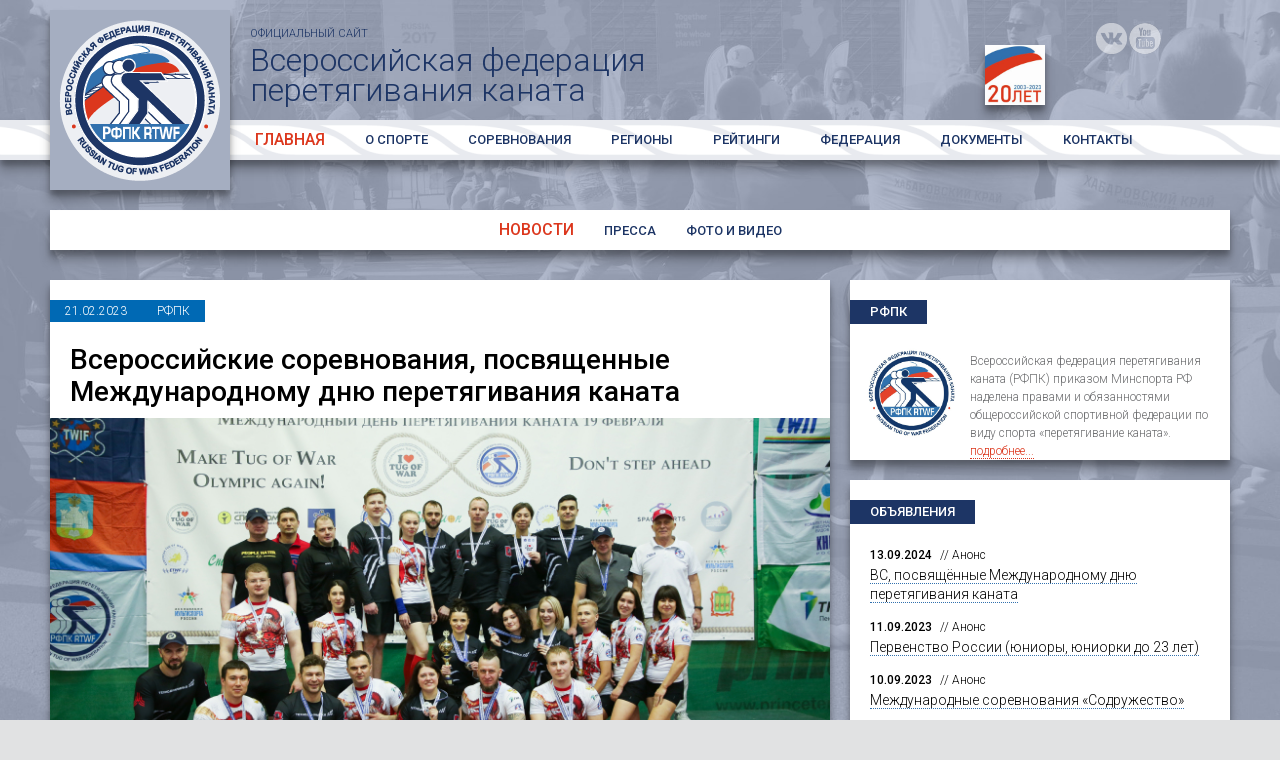

--- FILE ---
content_type: text/html; charset=utf-8
request_url: https://tugofwar.ru/news/305.htm
body_size: 5173
content:
<!DOCTYPE html>
<html xmlns="http://www.w3.org/1999/xhtml" xml:lang="ru-ru" lang="ru-ru" dir="ltr">
<head>
	<title>Всероссийские соревнования, посвященные Международному дню перетягивания каната</title>
	<meta http-equiv="Content-Type" content="text/html; charset=UTF-8">
    <meta name="viewport" content="width=device-width, initial-scale=1.0">
	<link type="text/css" rel="stylesheet" href="https://fonts.googleapis.com/css?family=Roboto:100,300,500,700">
    <link rel="stylesheet" href="/css/default.css" type="text/css">
	<script src="/js/jquery.min.js" type="text/javascript"></script>
	<script src="/js/jquery.colorbox.js" type="text/javascript"></script>
	<script src="/js/default.js"></script>
	
</head>
<body>
<header id="top"><div id="logo"><a href='/'><img src="/imgs/rtwf-logo.png" alt="RTWF"/></a></div>
<div id="title">
<div id="shortm"><a href="#" onclick="short_menu();"><img src="/imgs/menu.png" alt='MENU' /></a></div>
<div id="social"><a class='vk' href='https://vk.com/club143687129'></a><a class='yt' href='https://www.youtube.com/channel/UC3KryVZTqZAy6glm4zlZilw'></a></div>
<p><span>Официальный сайт</span><img style="width: 60px;    float: right;    margin: 0px 5% 0 0;    box-shadow: 0 10px 10px rgba(0,0,0,0.25), 0 5px 5px rgba(0,0,0,0.22);" src="/imgs/20let.jpg"/>Всероссийская федерация<br>перетягивания каната</p><p class="short">РФПК</p></div>
<div id="shortmenu"><ul><li><a class='sel' href='/'>Главная</a></li><li><a class='' href='/tugofwar/'>О спорте</a></li><li><a class='' href='/competitions/'>Соревнования</a></li><li><a class='' href='/russia/'>Регионы</a></li><li><a class='' href='/ratings/'>Рейтинги</a></li><li><a class='' href='/about/'>Федерация</a></li><li><a class='' href='/about/docs/'>Документы</a></li><li><a class='' href='/about/contacts/'>Контакты</a></li></ul></div></header>
<div id="clear"></div>
<section id="where"><a class='sel' href='/news/'>Новости</a><a class='' href='/press/'>Пресса</a><a class='' href='/media/'>Фото и видео</a></section>
<section id="content">
<div class="news">
<pre><span class="date">21.02.2023</span><span class="tag">РФПК</span></pre>
<h1>Всероссийские соревнования, посвященные Международному дню перетягивания каната</h1><img class="main" src='https://tugofwar.ru/images/800x400_rqfd5d-3o8a2521.jpg' />
<p class="sign"></p><p><strong>В Пензе в ДС "Олимпийский" состоялись Всероссийские соревнования, посвященные Международному дню перетягивания каната</strong></p>
<p>Соревнования проводились в четырех дисциплинах: вес группы - 560 кг, вес группы - 640 кг, вес группы - 720 кг, вес группы смешанной - 580 кг.</p>
<p>Альбом по <a href="https://tugofwar.ru/media/47.htm"><strong>ссылке</strong></a>. Больше фото в сообществе РФПК во Вконтакте.</p>
<p normal"="" align="center" style="margin-top:0cm;margin-right:15.0pt;
margin-bottom:0cm;margin-left:15.0pt;text-align:center;line-height:18.0pt"><span style="font-size: 12pt; font-family: Tahoma, sans-serif; border: 1pt none windowtext; padding: 0cm;">РЕЗУЛЬТАТЫ</span><span style="font-size: 12pt; font-family: Roboto;"></span></p>
<p normal"="" align="center" style="margin-top:0cm;margin-right:15.0pt;
margin-bottom:0cm;margin-left:15.0pt;text-align:center;line-height:18.0pt"><span style="font-size: 12pt; font-family: Tahoma, sans-serif; border: 1pt none windowtext; padding: 0cm;">ВСЕРОССИЙСКИХ
СОРЕВНОВАНИЙ,</span></p>
<p normal"="" align="center" style="margin-top:0cm;margin-right:15.0pt;
margin-bottom:0cm;margin-left:15.0pt;text-align:center;line-height:18.0pt"><span style="font-size: 12pt; font-family: Tahoma, sans-serif; border: 1pt none windowtext; padding: 0cm;">ПОСВЯЩЕННЫХ
МЕЖДУНАРОДНОМУ ДНЮ ПЕРЕТЯГИВАНИЯ КАНАТА</span><span style="font-size: 12pt; font-family: Roboto;"></span></p>
<p normal"="" align="center" style="margin-top:0cm;margin-right:15.0pt;
margin-bottom:0cm;margin-left:15.0pt;text-align:center;line-height:18.0pt"><span style="font-size: 12pt; font-family: Tahoma, sans-serif; border: 1pt none windowtext; padding: 0cm;">18-19
ФЕВРАЛЯ&nbsp;2023 года</span><span style="font-size: 12pt; font-family: Roboto;"></span></p>
<p normal"="" align="center" style="margin-top:0cm;margin-right:15.0pt;
margin-bottom:0cm;margin-left:15.0pt;text-align:center;line-height:18.0pt"><span style="font-size: 12pt; font-family: Tahoma, sans-serif; border: 1pt none windowtext; padding: 0cm;">г.
Пенза</span><span style="font-size: 12pt; font-family: Roboto;"></span></p>
<p normal"="" style="margin-top:0cm;margin-right:15.0pt;margin-bottom:
0cm;margin-left:15.0pt;line-height:18.0pt"><a name="_Hlk479349992"><span style="font-size: 12pt; font-family: Tahoma, sans-serif; border: 1pt none windowtext; padding: 0cm;">Дисциплина "вес группы - 560 кг"
(1270031811Я)</span></a><span style="font-size: 12pt; font-family: Roboto;"></span></p>
<table normaltable"="" border="1" cellspacing="0" cellpadding="0" style="mso-cellspacing:0cm;margin-left:13.95pt;border:solid black 1.0pt;
 mso-yfti-tbllook:1184;mso-padding-alt:0cm 0cm 0cm 0cm">
 <tbody>
 <tr style="mso-yfti-irow:0;mso-yfti-firstrow:yes;height:19.5pt">
  <td style="width: 70.9pt; border-width: 1pt; border-style: solid; border-color: black; padding: 0cm 5.4pt; height: 19.5pt;">
  

<p normal"="" style="margin-top:0cm;margin-right:15.0pt;margin-bottom:
  0cm;margin-left:15.0pt;line-height:18.0pt"><a name="_Hlk479350027"><span style="font-size: 12pt; font-family: Tahoma, sans-serif; border: 1pt none windowtext; padding: 0cm;">место</span></a><span style="font-size: 12pt; font-family: Roboto;"></span></p>
  </td>
  <td style="width: 340.15pt; border-width: 1pt; border-style: solid; border-color: black; padding: 0cm 5.4pt; height: 19.5pt;">
  

<p normal"="" style="margin-top:0cm;margin-right:15.0pt;margin-bottom:
  0cm;margin-left:15.0pt;line-height:18.0pt"><span style="font-size: 12pt; font-family: Tahoma, sans-serif; border: 1pt none windowtext; padding: 0cm;">Команда</span><span style="font-size: 12pt; font-family: Roboto;"></span></p>
  </td>
 
 
 
 </tr>
 <tr style="mso-yfti-irow:1;height:19.5pt">
  <td style="width: 70.9pt; border-width: 1pt; border-style: solid; border-color: black; padding: 0cm 5.4pt; height: 19.5pt;">
  

<p normal"="" style="margin-top:0cm;margin-right:15.0pt;margin-bottom:
  0cm;margin-left:15.0pt;line-height:18.0pt"><span style="font-size: 12pt; font-family: Tahoma, sans-serif; border: 1pt none windowtext; padding: 0cm;">1</span><span style="font-size: 12pt; font-family: Roboto;"></span></p>
  </td>
  <td style="width: 340.15pt; border-width: 1pt; border-style: solid; border-color: black; padding: 0cm 5.4pt; height: 19.5pt;">
  

<p normal"="" style="margin-top:0cm;margin-right:15.0pt;margin-bottom:
  0cm;margin-left:15.0pt;line-height:18.0pt"><span style="font-size: 12pt; font-family: Tahoma, sans-serif; border: 1pt none windowtext; padding: 0cm;">Пензенская область (1)</span><span style="font-size: 12pt; font-family: Roboto;"></span></p>
  </td>
 
 
 
 </tr>
 <tr style="mso-yfti-irow:2;height:19.5pt">
  <td style="width: 70.9pt; border-width: 1pt; border-style: solid; border-color: black; padding: 0cm 5.4pt; height: 19.5pt;">
  

<p normal"="" style="margin-top:0cm;margin-right:15.0pt;margin-bottom:
  0cm;margin-left:15.0pt;line-height:18.0pt"><span style="font-size: 12pt; font-family: Tahoma, sans-serif; border: 1pt none windowtext; padding: 0cm;">2</span><span style="font-size: 12pt; font-family: Roboto;"></span></p>
  </td>
  <td style="width: 340.15pt; border-width: 1pt; border-style: solid; border-color: black; padding: 0cm 5.4pt; height: 19.5pt;">
  

<p normal"="" style="margin-top:0cm;margin-right:15.0pt;margin-bottom:
  0cm;margin-left:15.0pt;line-height:18.0pt"><span style="font-size: 12pt; font-family: Tahoma, sans-serif; border: 1pt none windowtext; padding: 0cm;">Москва</span><span style="font-size: 12pt; font-family: Roboto;"></span></p>
  </td>
 
 
 
 </tr>
 <tr style="mso-yfti-irow:3;mso-yfti-lastrow:yes;height:19.5pt">
  <td style="width: 70.9pt; border-width: 1pt; border-style: solid; border-color: black; padding: 0cm 5.4pt; height: 19.5pt;">
  

<p normal"="" style="margin-top:0cm;margin-right:15.0pt;margin-bottom:
  0cm;margin-left:15.0pt;line-height:18.0pt"><span style="font-size: 12pt; font-family: Tahoma, sans-serif; border: 1pt none windowtext; padding: 0cm;">3</span><span style="font-size: 12pt; font-family: Roboto;"></span></p>
  </td>
  <td style="width: 340.15pt; border-width: 1pt; border-style: solid; border-color: black; padding: 0cm 5.4pt; height: 19.5pt;">
  

<p normal"="" style="margin-top:0cm;margin-right:15.0pt;margin-bottom:
  0cm;margin-left:15.0pt;line-height:18.0pt"><span style="font-size: 12pt; font-family: Tahoma, sans-serif; border: 1pt none windowtext; padding: 0cm;">Пензенская область (2)</span><span style="font-size: 12pt; font-family: Roboto;"></span></p>
  </td>
 
 
 
 </tr>
</tbody>
</table>
<p normal"="" style="margin-top:0cm;margin-right:15.0pt;margin-bottom:
0cm;margin-left:15.0pt;line-height:18.0pt"><a name="_Hlk479351196"><span style="font-size:12.0pt;font-family:" tahoma",sans-serif;mso-fareast-font-family:="" "times="" new="" roman";color:#dc371d;border:none="" windowtext="" 1.0pt;mso-border-alt:="" none="" 0cm;padding:0cm;mso-font-kerning:0pt;mso-ligatures:none;="" mso-fareast-language:ru"="">&nbsp;</span></a><span style="font-size: 12pt; font-family: Roboto;"></span></p>
<p normal"="" style="margin-top:0cm;margin-right:15.0pt;margin-bottom:
0cm;margin-left:15.0pt;line-height:18.0pt"><span style="font-size: 12pt; font-family: Tahoma, sans-serif; border: 1pt none windowtext; padding: 0cm;">Дисциплина
"вес группы смешанной - 580 кг" (1270111811Л)</span><span style="font-size: 12pt; font-family: Roboto;"></span></p>
<table normaltable"="" border="1" cellspacing="0" cellpadding="0" style="mso-cellspacing:0cm;margin-left:13.95pt;border:solid black 1.0pt;
 mso-yfti-tbllook:1184;mso-padding-alt:0cm 0cm 0cm 0cm">
 <tbody>
 <tr style="mso-yfti-irow:0;mso-yfti-firstrow:yes;height:19.5pt">
  <td style="width: 78pt; border-width: 1pt; border-style: solid; border-color: black; padding: 0cm 5.4pt; height: 19.5pt;">
  

<p normal"="" style="margin-top:0cm;margin-right:15.0pt;margin-bottom:
  0cm;margin-left:15.0pt;line-height:18.0pt"><span style="font-size: 12pt; font-family: Tahoma, sans-serif; border: 1pt none windowtext; padding: 0cm;">место</span><span style="font-size: 12pt; font-family: Roboto;"></span></p>
  </td>
  <td style="width: 340.15pt; border-width: 1pt; border-style: solid; border-color: black; padding: 0cm 5.4pt; height: 19.5pt;">
  

<p normal"="" style="margin-top:0cm;margin-right:15.0pt;margin-bottom:
  0cm;margin-left:15.0pt;line-height:18.0pt"><span style="font-size: 12pt; font-family: Tahoma, sans-serif; border: 1pt none windowtext; padding: 0cm;">Команда</span><span style="font-size: 12pt; font-family: Roboto;"></span></p>
  </td>
 
 
 
 </tr>
 <tr style="mso-yfti-irow:1;height:19.5pt">
  <td style="width: 78pt; border-width: 1pt; border-style: solid; border-color: black; padding: 0cm 5.4pt; height: 19.5pt;">
  

<p normal"="" style="margin-top:0cm;margin-right:15.0pt;margin-bottom:
  0cm;margin-left:15.0pt;line-height:18.0pt"><span style="font-size: 12pt; font-family: Tahoma, sans-serif; border: 1pt none windowtext; padding: 0cm;">1</span><span style="font-size: 12pt; font-family: Roboto;"></span></p>
  </td>
  <td style="width: 340.15pt; border-width: 1pt; border-style: solid; border-color: black; padding: 0cm 5.4pt; height: 19.5pt;">
  

<p normal"="" style="margin-top:0cm;margin-right:15.0pt;margin-bottom:
  0cm;margin-left:15.0pt;line-height:18.0pt"><span style="font-size: 12pt; font-family: Tahoma, sans-serif; border: 1pt none windowtext; padding: 0cm;">МЧС (Пензенская область)</span><span style="font-size: 12pt; font-family: Roboto;"></span></p>
  </td>
 
 
 
 </tr>
 <tr style="mso-yfti-irow:2;height:19.5pt">
  <td style="width: 78pt; border-width: 1pt; border-style: solid; border-color: black; padding: 0cm 5.4pt; height: 19.5pt;">
  

<p normal"="" style="margin-top:0cm;margin-right:15.0pt;margin-bottom:
  0cm;margin-left:15.0pt;line-height:18.0pt"><span style="font-size: 12pt; font-family: Tahoma, sans-serif; border: 1pt none windowtext; padding: 0cm;">2</span><span style="font-size: 12pt; font-family: Roboto;"></span></p>
  </td>
  <td style="width: 340.15pt; border-width: 1pt; border-style: solid; border-color: black; padding: 0cm 5.4pt; height: 19.5pt;">
  

<p normal"="" style="margin-top:0cm;margin-right:15.0pt;margin-bottom:
  0cm;margin-left:15.0pt;line-height:18.0pt"><span style="font-size: 12pt; font-family: Tahoma, sans-serif; border: 1pt none windowtext; padding: 0cm;">Москва</span><span style="font-size: 12pt; font-family: Roboto;"></span></p>
  </td>
 
 
 
 </tr>
 <tr style="mso-yfti-irow:3;mso-yfti-lastrow:yes;height:19.5pt">
  <td style="width: 78pt; border-width: 1pt; border-style: solid; border-color: black; padding: 0cm 5.4pt; height: 19.5pt;">
  

<p normal"="" style="margin-top:0cm;margin-right:15.0pt;margin-bottom:
  0cm;margin-left:15.0pt;line-height:18.0pt"><span style="font-size: 12pt; font-family: Tahoma, sans-serif; border: 1pt none windowtext; padding: 0cm;">3</span><span style="font-size: 12pt; font-family: Roboto;"></span></p>
  </td>
  <td style="width: 340.15pt; border-width: 1pt; border-style: solid; border-color: black; padding: 0cm 5.4pt; height: 19.5pt;">
  

<p normal"="" style="margin-top:0cm;margin-right:15.0pt;margin-bottom:
  0cm;margin-left:15.0pt;line-height:18.0pt"><span style="font-size: 12pt; font-family: Tahoma, sans-serif; border: 1pt none windowtext; padding: 0cm;">Дизель (Пензенская область)</span><span style="font-size: 12pt; font-family: Roboto;"></span></p>
  </td>
 
 
 
 </tr>
</tbody>
</table>
<p normal"="" style="margin-top:0cm;margin-right:15.0pt;margin-bottom:
0cm;margin-left:15.0pt;line-height:18.0pt"><span style="font-size: 12pt; font-family: Tahoma, sans-serif; border: 1pt none windowtext; padding: 0cm;">&nbsp;</span><span style="font-size: 12pt; font-family: Roboto;"></span></p>
<p normal"="" style="margin-top:0cm;margin-right:15.0pt;margin-bottom:
0cm;margin-left:15.0pt;line-height:18.0pt"><span style="font-size: 12pt; font-family: Tahoma, sans-serif; border: 1pt none windowtext; padding: 0cm;">Дисциплина
"вес группы - 640 кг" (1270051811А)</span><span style="font-size: 12pt; font-family: Roboto;"></span></p>
<table normaltable"="" border="1" cellspacing="0" cellpadding="0" style="mso-cellspacing:0cm;margin-left:13.95pt;border:solid black 1.0pt;
 mso-yfti-tbllook:1184;mso-padding-alt:0cm 0cm 0cm 0cm">
 <tbody>
 <tr style="mso-yfti-irow:0;mso-yfti-firstrow:yes;height:19.5pt">
  <td style="width: 78pt; border-width: 1pt; border-style: solid; border-color: black; padding: 0cm 5.4pt; height: 19.5pt;">
  

<p normal"="" style="margin-top:0cm;margin-right:15.0pt;margin-bottom:
  0cm;margin-left:15.0pt;line-height:18.0pt"><span style="font-size: 12pt; font-family: Tahoma, sans-serif; border: 1pt none windowtext; padding: 0cm;">место</span><span style="font-size: 12pt; font-family: Roboto;"></span></p>
  </td>
  <td style="width: 340.15pt; border-width: 1pt; border-style: solid; border-color: black; padding: 0cm 5.4pt; height: 19.5pt;">
  

<p normal"="" style="margin-top:0cm;margin-right:15.0pt;margin-bottom:
  0cm;margin-left:15.0pt;line-height:18.0pt"><span style="font-size: 12pt; font-family: Tahoma, sans-serif; border: 1pt none windowtext; padding: 0cm;">Команда</span><span style="font-size: 12pt; font-family: Roboto;"></span></p>
  </td>
 
 
 
 </tr>
 <tr style="mso-yfti-irow:1;height:19.5pt">
  <td style="width: 78pt; border-width: 1pt; border-style: solid; border-color: black; padding: 0cm 5.4pt; height: 19.5pt;">
  

<p normal"="" style="margin-top:0cm;margin-right:15.0pt;margin-bottom:
  0cm;margin-left:15.0pt;line-height:18.0pt"><span style="font-size: 12pt; font-family: Tahoma, sans-serif; border: 1pt none windowtext; padding: 0cm;">1</span><span style="font-size: 12pt; font-family: Roboto;"></span></p>
  </td>
  <td style="width: 340.15pt; border-width: 1pt; border-style: solid; border-color: black; padding: 0cm 5.4pt; height: 19.5pt;">
  

<p normal"="" style="margin-top:0cm;margin-right:15.0pt;margin-bottom:
  0cm;margin-left:15.0pt;line-height:18.0pt"><span style="font-size: 12pt; font-family: Tahoma, sans-serif; border: 1pt none windowtext; padding: 0cm;">МЧС (Пензенская область)</span><span style="font-size: 12pt; font-family: Roboto;"></span></p>
  </td>
 
 
 
 </tr>
 <tr style="mso-yfti-irow:2;height:19.5pt">
  <td style="width: 78pt; border-width: 1pt; border-style: solid; border-color: black; padding: 0cm 5.4pt; height: 19.5pt;">
  

<p normal"="" style="margin-top:0cm;margin-right:15.0pt;margin-bottom:
  0cm;margin-left:15.0pt;line-height:18.0pt"><span style="font-size: 12pt; font-family: Tahoma, sans-serif; border: 1pt none windowtext; padding: 0cm;">2</span><span style="font-size: 12pt; font-family: Roboto;"></span></p>
  </td>
  <td style="width: 340.15pt; border-width: 1pt; border-style: solid; border-color: black; padding: 0cm 5.4pt; height: 19.5pt;">
  

<p normal"="" style="margin-top:0cm;margin-right:15.0pt;margin-bottom:
  0cm;margin-left:15.0pt;line-height:18.0pt"><span style="font-size: 12pt; font-family: Tahoma, sans-serif; border: 1pt none windowtext; padding: 0cm;">Дизель (Пензенская область)</span><span style="font-size: 12pt; font-family: Roboto;"></span></p>
  </td>
 
 
 
 </tr>
 <tr style="mso-yfti-irow:3;mso-yfti-lastrow:yes;height:19.5pt">
  <td style="width: 78pt; border-width: 1pt; border-style: solid; border-color: black; padding: 0cm 5.4pt; height: 19.5pt;">
  

<p normal"="" style="margin-top:0cm;margin-right:15.0pt;margin-bottom:
  0cm;margin-left:15.0pt;line-height:18.0pt"><span style="font-size: 12pt; font-family: Tahoma, sans-serif; border: 1pt none windowtext; padding: 0cm;">3</span><span style="font-size: 12pt; font-family: Roboto;"></span></p>
  </td>
  <td style="width: 340.15pt; border-width: 1pt; border-style: solid; border-color: black; padding: 0cm 5.4pt; height: 19.5pt;">
  

<p normal"="" style="margin-top:0cm;margin-right:15.0pt;margin-bottom:
  0cm;margin-left:15.0pt;line-height:18.0pt"><span style="font-size: 12pt; font-family: Tahoma, sans-serif; border: 1pt none windowtext; padding: 0cm;">Московская область</span><span style="font-size: 12pt; font-family: Roboto;"></span></p>
  </td>
 
 
 
 </tr>
</tbody>
</table>
<p normal"="" align="center" style="margin-top:0cm;margin-right:15.0pt;
margin-bottom:0cm;margin-left:15.0pt;text-align:center;line-height:18.0pt"><span style="font-size: 12pt; font-family: Tahoma, sans-serif; border: 1pt none windowtext; padding: 0cm;">&nbsp;</span><span style="font-size: 12pt; font-family: Roboto;"></span></p>
<p normal"="" style="margin-top:0cm;margin-right:15.0pt;margin-bottom:
0cm;margin-left:15.0pt;line-height:18.0pt"><span style="font-size: 12pt; font-family: Tahoma, sans-serif; border: 1pt none windowtext; padding: 0cm;">Дисциплина
"вес группы - 720 кг" (1270071811М)</span><span style="font-size: 12pt; font-family: Roboto;"></span></p>
<table normaltable"="" border="1" cellspacing="0" cellpadding="0" style="mso-cellspacing:0cm;margin-left:13.95pt;border:solid black 1.0pt;
 mso-yfti-tbllook:1184;mso-padding-alt:0cm 0cm 0cm 0cm">
 <tbody>
 <tr style="mso-yfti-irow:0;mso-yfti-firstrow:yes;height:19.5pt">
  <td style="width: 78pt; border-width: 1pt; border-style: solid; border-color: black; padding: 0cm 5.4pt; height: 19.5pt;">
  

<p normal"="" style="margin-top:0cm;margin-right:15.0pt;margin-bottom:
  0cm;margin-left:15.0pt;line-height:18.0pt"><span style="font-size: 12pt; font-family: Tahoma, sans-serif; border: 1pt none windowtext; padding: 0cm;">место</span><span style="font-size: 12pt; font-family: Roboto;"></span></p>
  </td>
  <td style="width: 340.15pt; border-width: 1pt; border-style: solid; border-color: black; padding: 0cm 5.4pt; height: 19.5pt;">
  

<p normal"="" style="margin-top:0cm;margin-right:15.0pt;margin-bottom:
  0cm;margin-left:15.0pt;line-height:18.0pt"><span style="font-size: 12pt; font-family: Tahoma, sans-serif; border: 1pt none windowtext; padding: 0cm;">Команда</span><span style="font-size: 12pt; font-family: Roboto;"></span></p>
  </td>
 
 
 
 </tr>
 <tr style="mso-yfti-irow:1;height:19.5pt">
  <td style="width: 78pt; border-width: 1pt; border-style: solid; border-color: black; padding: 0cm 5.4pt; height: 19.5pt;">
  

<p normal"="" style="margin-top:0cm;margin-right:15.0pt;margin-bottom:
  0cm;margin-left:15.0pt;line-height:18.0pt"><span style="font-size: 12pt; font-family: Tahoma, sans-serif; border: 1pt none windowtext; padding: 0cm;">1</span><span style="font-size: 12pt; font-family: Roboto;"></span></p>
  </td>
  <td style="width: 340.15pt; border-width: 1pt; border-style: solid; border-color: black; padding: 0cm 5.4pt; height: 19.5pt;">
  

<p normal"="" style="margin-top:0cm;margin-right:15.0pt;margin-bottom:
  0cm;margin-left:15.0pt;line-height:18.0pt"><span style="font-size: 12pt; font-family: Tahoma, sans-serif; border: 1pt none windowtext; padding: 0cm;">МЧС (Пензенская область)</span><span style="font-size: 12pt; font-family: Roboto;"></span></p>
  </td>
 
 
 
 </tr>
 <tr style="mso-yfti-irow:2;height:19.5pt">
  <td style="width: 78pt; border-width: 1pt; border-style: solid; border-color: black; padding: 0cm 5.4pt; height: 19.5pt;">
  

<p normal"="" style="margin-top:0cm;margin-right:15.0pt;margin-bottom:
  0cm;margin-left:15.0pt;line-height:18.0pt"><span style="font-size: 12pt; font-family: Tahoma, sans-serif; border: 1pt none windowtext; padding: 0cm;">2</span><span style="font-size: 12pt; font-family: Roboto;"></span></p>
  </td>
  <td style="width: 340.15pt; border-width: 1pt; border-style: solid; border-color: black; padding: 0cm 5.4pt; height: 19.5pt;">
  

<p normal"="" style="margin-top:0cm;margin-right:15.0pt;margin-bottom:
  0cm;margin-left:15.0pt;line-height:18.0pt"><span style="font-size: 12pt; font-family: Tahoma, sans-serif; border: 1pt none windowtext; padding: 0cm;">Дизель (Пензенская область)</span><span style="font-size: 12pt; font-family: Roboto;"></span></p>
  </td>
 
 
 
 </tr>
 <tr style="mso-yfti-irow:3;mso-yfti-lastrow:yes;height:19.5pt">
  <td style="width: 78pt; border-width: 1pt; border-style: solid; border-color: black; padding: 0cm 5.4pt; height: 19.5pt;">
  

<p normal"="" style="margin-top:0cm;margin-right:15.0pt;margin-bottom:
  0cm;margin-left:15.0pt;line-height:18.0pt"><span style="font-size: 12pt; font-family: Tahoma, sans-serif; border: 1pt none windowtext; padding: 0cm;">3</span><span style="font-size: 12pt; font-family: Roboto;"></span></p>
  </td>
  <td style="width: 340.15pt; border-width: 1pt; border-style: solid; border-color: black; padding: 0cm 5.4pt; height: 19.5pt;">
  

<p normal"="" style="margin-top:0cm;margin-right:15.0pt;margin-bottom:
  0cm;margin-left:15.0pt;line-height:18.0pt"><span style="font-size: 12pt; font-family: Tahoma, sans-serif; border: 1pt none windowtext; padding: 0cm;">Филиал ВА МТО (Пензенская область)</span><span style="font-size: 12pt; font-family: Roboto;"></span></p>
  </td>
 
 
 
 </tr>
</tbody>
</table>



<script src="/js/share.js"></script>
<div class="yashare-auto-init share" data-yashareL10n="ru" data-yashareType="none" data-yashareQuickServices="vkontakte,facebook,twitter,gplus,odnoklassniki,telegram,yaru,moimir,lj,moikrug"></div>
</div>
<!--side-->
<div class="side"><h3>РФПК</h3> <p><a href="/russia/region.html"><img src="https://tugofwar.ru/images/400x400_pjcviz-logoperetyagivaniyakanata.jpg" /></a><br />Всероссийская федерация перетягивания каната (РФПК) приказом Минспорта РФ наделена правами и обязанностями общероссийской спортивной федерации по виду спорта «перетягивание каната».<br /><a href="/russia/region.html">подробнее...</a></p></div>
<div class="side"><h3>Объявления</h3><ul class="news">
<li><span class=''>13.09.2024</span> // Анонс<br /><a href='/notes/5.htm'>ВС, посвящённые Международному дню перетягивания каната</a></li><li><span class=''>11.09.2023</span> // Анонс<br /><a href='/notes/2.htm'>Первенство России (юниоры, юниорки до 23 лет)</a></li><li><span class=''>10.09.2023</span> // Анонс<br /><a href='/notes/4.htm'>Международные соревнования «Содружество»</a></li>
</ul></div><div class="side"><h3>Последние новости</h3><ul class="news">
<li><span class=''>28.12.2025</span> // РФПК<br /><a href='/news/394.htm'>С НОВЫМ ГОДОМ!!!</a></li><li><span class=''>10.12.2025</span> // Москва<br /><a href='/news/393.htm'>Чемпионат России по перетягиванию каната 2025</a></li><li><span class=''>11.11.2025</span> // Республика Удмуртия<br /><a href='/news/392.htm'>Команды Малопургинского, Балезинского районов и Ижевска показали лучшие результаты на Чемпионате Удмуртской Республики</a></li><li><span class=''>30.10.2025</span> // Московская область<br /><a href='/news/391.htm'>Чемпионат Московской области по перетягиванию каната 2025</a></li><li><span class=''>28.10.2025</span> // Москва<br /><a href='/news/390.htm'>Команда МАИ стала победителем турнира по перетягиванию каната в рамках МССИ</a></li>
<li><a href="/news/">Полный список новостей</a>
</ul></div><div class="side"><h3>Публикации в прессе</h3><ul class="news">
<li><span class=''>05.02.2024</span> // Александр Река/ ТАСС<br /><a href='/press/12.htm'>Всероссийская федерация перетягивания каната приняла предложение перейти в Азию</a></li><li><span class=''>30.05.2023</span> // Российский стадион<br /><a href='/press/11.htm'>Перетягивание каната пришло в школу и интегрируется в предмет "Физическая культура"</a></li><li><span class=''>05.04.2023</span> // Спорт-Экспресс<br /><a href='/press/10.htm'>Спорт-Экспресс о возвращении перетягивания каната в программу Олимпийских игр</a></li><li><span class=''>30.09.2022</span> // SpaceSports<br /><a href='/press/9.htm'>SpaceSports о Всероссийских оревнованиях "Кубок Урала"</a></li><li><span class=''>23.04.2021</span> // ВЕСТИ Тверь<br /><a href='/press/8.htm'>ВЕСТИ Тверь о турнире по перетягиванию каната в рамках Спартакиада силовых структур и ведомств Тверской области</a></li>
<li><a href="/press/">Полный список материалов</a>
</ul></div>
</section>
<div id="clear"></div>
<div class="title">Партнёры и спонсоры</div>
<section id="sixth"><div class="partner"><a target='_blank' href='https://minsport.gov.ru/' style='border:0;'><img alt='Минспорт России' src='/imgs/partners/minsport25.png' /></a></div><div class="partner"><a target='_blank' href='' style='border:0;'><img alt='ATWF' src='/imgs/partners/atwf.jpg' /></a></div><div class="partner"><a target='_blank' href='http://amsr.ru' style='border:0;'><img alt='AMSR' src='/imgs/partners/amsr.gif' /></a></div><div class="partner"><a target='_blank' href='http://knnvs.com/' style='border:0;'><img alt='КННВС России' src='/imgs/partners/knnvs.png' /></a></div><div class="partner"><a target='_blank' href='http://altsocial.ru' style='border:0;'><img alt='Socalt' src='/imgs/partners/socalt.png' /></a></div><div class="partner"><a target='_blank' href='https://rsbi.ru/' style='border:0;'><img alt='Российский союз боевых искусств' src='/imgs/partners/rsbi.png' /></a></div><div class="partner"><a target='_blank' href='https://fcpsr.ru/' style='border:0;'><img alt='Федеральный центр подготовки спортивного резерва' src='/imgs/partners/fcpsr.png' /></a></div></section>
<div id="clear"></div>
<footer id="footer"><div id="foot"><div><h4>Главная</h4><p><a href="/news/">Новости</a><br /><a href="/press/">Пресса</a><br /><a href="/media/"> Фото и видео</a></p></div><div><h4>Канат в России</h4><p><a href="/tugofwar/">О спорте</a><br /><a href="/competitions/">Соревнования</a><br /><a href="/russia/">Регионы</a></p></div><div><h4>Рейтинги</h4><p><a href="/ratings/">Спортсмены<br />Тренеры и судьи<br />Клубы и регионы</a></p></div><div><h4>РФПК</h4><p><a href="/about/">Федерация</a><br /><a href="/about/docs/">Документы</a><br /><a href="/about/contacts/">Контакты</a></p></div>
<p>При использовании материалов ссылка на официальный сайт Всероссийской федерации перетягивания каната обязательна.<br />© РФПК, 2007—2024. <a href="http://milkov.ru/projects/39.htm">Создание сайта: milkov.ru</a></p>
<p><br /><!--LiveInternet counter--><a href="https://www.liveinternet.ru/click" target="_blank"><img id="licntFB11" width="88" height="15" style="border:0" title="LiveInternet: показано число посетителей за сегодня"
src="[data-uri]" alt=""/></a><script>(function(d,s){d.getElementById("licntFB11").src="https://counter.yadro.ru/hit?t25.11;r"+escape(d.referrer)+((typeof(s)=="undefined")?"":";s"+s.width+"*"+s.height+"*"+(s.colorDepth?s.colorDepth:s.pixelDepth))+";u"+escape(d.URL)+";h"+escape(d.title.substring(0,150))+";"+Math.random()})
(document,screen)</script><!--/LiveInternet--></p>
</div></footer>
</body>
</html>

--- FILE ---
content_type: text/css
request_url: https://tugofwar.ru/css/default.css
body_size: 6399
content:
/* COMMON */

html, body, div, span, applet, object, iframe, h1, h2, h3, h4, h5, h6, p, blockquote, pre, abbr, acronym, address, big, cite, code, del, dfn, em, font,  ins, kbd, q, s, samp,small, strike, strong, sub, sup, tt, var, b, u, i, center, dl, dt, dd, ol, ul, li, fieldset, form, label, legend, table, caption, tbody, tfoot, thead, tr, th, td  {margin:0; padding:0; border:0; outline:0;font-family:Roboto;font-weight:300;}

a{color:#3271ae;text-decoration:none;} /* #dc371d; */


/* --------------------------------------------------------------------------------------------- LARGE SCREENS */
/* ------
	-----
	-----
	----- */
@media (min-width: 1200px) { 
	
	body{background: fixed no-repeat top center #e1e2e3;background-size:cover;background-image:url('/imgs/72.jpg');}
	
	/* HEADER */
	#top{width:100%;margin:0 auto;height:170px;opacity:1;}
	#logo {width:1200px;height:0px;margin:0 auto;}
	#logo img{margin:10px;box-shadow: 0 10px 10px rgba(0,0,0,0.25), 0 5px 5px rgba(0,0,0,0.22);}
	#title {width:1200px;height:97px;margin:0 auto;}
	#title p{margin:23px 0 0 210px;font-size:32px;font-weight:300;line-height:30px;color:#1d3565;color:#1d3565;}
	#title p.short{display:none;}
	#title span{font-size:11px;display:block;text-transform:uppercase;line-height:22px;}
	#social {float:right;display:block;height:32px;width:136px;margin-right:10px;}
	#social a{display:block;background:url('/imgs/social.png');width:32px;height:32px;margin:0 1px;float:left;opacity:0.5;}
	#social a.fb{background-position:0 0;}
	#social a.ig{background-position:-32px 0;}
	#social a.tw{background-position:-64px 0;}
	#social a.yt{background-position:-96px 0;}
	#social a.vk{background-position:-128px 0;}
	#social a:hover{opacity:1;}
	
	#shortm{display:none;} 
	
	#shortmenu{display:block;width:100%;height:40px;float:none;background:url('/imgs/kanat.png') repeat-x #FFF;box-shadow: 0 10px 10px rgba(0,0,0,0.25), 0 5px 5px rgba(0,0,0,0.22);}
	#shortmenu ul{list-style:none;width:1200px;margin:0 auto;}
	#shortmenu li{float:left; margin:0 20px 0 10px;height:20px; font-family:Roboto;font-weight:500; font-size:13px;line-height:20px;text-align:left; display: table;text-transform:uppercase;}
	#shortmenu li:nth-child(1){margin-left:210px;}
	#shortmenu li a{text-decoration:none;vertical-align: middle;display:table-cell;color:#1d3565; padding:10px 5px 4px 5px;} 
	#shortmenu li a.sel{color:#dc371d;font-size:16px;}
	#shortmenu li a.sel:hover{color:#dc371d;border-bottom:solid 2px #dc371d;}
	#shortmenu li a:hover{color:#1d3565;border-bottom:solid 2px #0069b4;}
	
	#clear{width:100%;clear:both;height:30px;}
	
	
	
	.title2{width:1200px;margin:30px auto 20px auto;color:#1d3565;text-align:center;text-transform:uppercase;font-size:26px;line-height:36px;font-weight:500;clear:both;}
	
	.title3{width:1180px;margin:20px auto;padding:10px 0;color:#1d3565;text-align:center;text-transform:uppercase;font-size:26px;line-height:40px;font-weight:500;clear:both;background:#FFF;height:40px;text-align:center;box-shadow: 0 10px 10px rgba(0,0,0,0.25), 0 5px 5px rgba(0,0,0,0.22);}
	
	.title{width:1180px;margin:20px auto;color:#1d3565;text-align:center;text-transform:uppercase;font-size:26px;line-height:40px;font-weight:500;clear:both;height:40px;text-shadow: 0 10px 10px rgba(255,255,255,0.25), 0 5px 5px rgba(255,255,255,0.22);}
	
	#where{width:1180px;margin:10px auto;background:#FFF;height:40px;text-align:center;box-shadow: 0 10px 10px rgba(0,0,0,0.25), 0 5px 5px rgba(0,0,0,0.22);}
	#where a{font-weight:500; font-size:13px;line-height:20px;text-decoration:none;display:inline-block;color:#1d3565; padding:10px 15px 4px 15px;text-transform:uppercase;}
	#where a.sel{font-size:16px;color:#dc371d;}
	#where li a.sel:hover{color:#dc371d;border-bottom:solid 2px #dc371d;}
	#where li a:hover{color:#1d3565;border-bottom:solid 2px #0069b4;}
	
	/* FULL WIDTH */
	#intro{width:1180px;margin:30px auto 0 auto;background:#FFF;padding:20px 0;box-shadow: 0 10px 10px rgba(0,0,0,0.25), 0 5px 5px rgba(0,0,0,0.22);}
	#intro h1{margin:20px 0;text-align:center;font-family:Roboto;font-weight:300;font-size:44px;line-height:44px;color:#58585A;}
	#intro h2{margin:20px 0;text-align:center;font-family:Roboto;font-weight:300;font-size:36px;line-height:36px;color:#58585A;}
	#intro p{text-align:justify;font-size:14px;line-height:20px;margin:15px 50px;color:#707173;}
	#intro img{display:block;width:580px;margin:10px auto;}
	/* #intro img.left{margin:0 30px 0 0;float:left;width:180px;} */
	#intro strong{font-weight:500;}
	#intro iframe{width:100%;height:400px;}
	
	#map{width:1180px;margin:30px auto 0 auto;background:#FFF;padding:0;box-shadow: 0 10px 10px rgba(0,0,0,0.25), 0 5px 5px rgba(0,0,0,0.22);}
	.map{width:100%;height:450px;}
	
	#fullimg{width:1180px;height:326px;margin:30px auto 0 auto;background:#FFF;padding:0;box-shadow: 0 10px 10px rgba(0,0,0,0.25), 0 5px 5px rgba(0,0,0,0.22);}
	#fullimg img{width:580px;float:left;margin-right:30px;}
	#fullimg h3{padding:30px 30px 0;text-align:left;font-family:Roboto;font-weight:500;font-size:24px;line-height:24px;color:#58585A;}
	#fullimg p{padding:30px 30px 0;text-align:justify;font-size:14px;line-height:20px;color:#58585A;}
	
	#fullimg img.right{width:580px;float:right;margin-right:0px;margin-left:30px;}
	#fullimg h3.right{text-align:left;}
	
	
	#content{width:1200px;margin:20px auto auto;}	
	#content div{float:left;margin:10px;box-shadow: 0 10px 10px rgba(0,0,0,0.25), 0 5px 5px rgba(0,0,0,0.22);display:block;background:#FFF;}
	#content div.news{width:780px;}
	#content div.share{box-shadow: none;}
	#content a{color: #dc371d;border-bottom:dotted 1px #dc371d;}
	#content h1{font-size:28px;margin:20px 20px 10px 20px;line-height:32px;clear:both;font-weight:500;}
	#content h2{font-size:28px;margin:20px 20px 10px 20px;}
	
	#content h5{font-size:16px;line-height:24px;margin:0;}
	#content p{font-size:16px;line-height:24px;margin:0 20px 20px 20px;}
	#content strong{font-weight:500;}
	#content pre{width:780px;margin:20px 0px;background:#FFF;height:24px;}
	#content pre span{font-size:12px;text-transform:uppercase;padding:4px 15px;line-height:14px;display:inline-block;background:#0069b4;color:#FFF;}
	#content span.share{float:none;padding:0;background:#FFF;height:24px;}
	/* #content div.share{float:right;width:155px;height:22px;margin:-2px 0 0 0;padding:0;min-height:0;border:0;overflow:hidden;display:block;} */
	#content img{width:740px;margin: 0px 0 20px;}
	#content img.main{width:780px;margin:0px;}
	#content img.share{width:94px;margin:0;}
	#content p.sign{font-size:10px;color:#A2A3A4;}
	
	#content iframe{width:740px;height:480px;}
	
	#content div.side{width:380px;}
	#content div.side p{margin:10px 20px 0 0;font-size:12px;line-height:18px;text-align:left;color:#707173;}
	#content div.side img{float:left;width:120px;margin:0px;}
	
	#content h3 {margin:20px 0px 0 0;background:#1d3565;color:#FFF;height:24px;padding:0 20px;font-size:13px;font-weight:500;text-transform:uppercase;line-height:24px;display: inline-block;}
	#content ul.news{clear:both;list-style:none;margin:0 5px; padding:0px 15px 3px 15px;font-size:12px;margin-top:20px;}
	#content li{line-height:18px;margin:0 0 12px 0;}
	#content li a{font-size:14px;color:#000000;border-bottom:dotted 1px #3271ae;}
	#content li span{padding:2px 5px 2px 0;display:inline-block;font-size:12px;text-transform:uppercase;font-weight:500;}
	
	#content span.b-share a{border:0;}
	
	#two_one{width:1200px;margin:20px auto auto;}
	#two_one p{text-align:justify;font-size:14px;line-height:20px;color:#707173;}
	
	#two_one div{height:180px;overflow:hidden;margin:10px;box-shadow: 0 10px 10px rgba(0,0,0,0.25), 0 5px 5px rgba(0,0,0,0.22);display:block;background:#FFF;float:left;}
	#two_one div.two{width:780px;}
	#two_one div.two p{margin:20px 50px;}
	
	#two_one div.one{width:380px;}
	#two_one div.one h3 {margin:20px 0 0 0px;background:#1d3565;color:#FFF;height:24px;padding:0 20px;font-size:13px;font-weight:500;text-transform:uppercase;line-height:24px;display: inline-block;}
	#two_one div.one p{margin:10px 20px 0 0;font-size:12px;line-height:18px;text-align:left;}
	#two_one div.one img{float:left;width:120px;margin:0px;}
	
	
	#half{}
	
	/* PHOTO ALBUM */
	#content div #image_wrap{box-shadow:none;margin:0;width:740px;height:480px;position:relative;left:20px;display:table-cell;vertical-align: middle;text-align:center;border:solid 1px #D9DADB;margin:0;font-size:1px;line-height:1px;padding:0;}
	#content div #image_wrap img{width:auto;height:auto;float:none;max-width:100%;max-height:100%;margin:0;}
	#content div #image_slide{box-shadow:none;margin:0;display:block;float:none;position:relative;top:0px; left:20px; overflow:hidden; width: 740px; height:130px;margin:0 20px;z-index:99;margin:0;padding:0;border:0;}
	#content div #image_slide .scrollable {box-shadow:none;margin:0;position:relative;overflow:hidden;width: 740px;height:130px;float:left;margin:0;padding:0;border:0;}
	#content div #image_slide .scrollable .items {box-shadow:none;margin:0;width:20000em;position:absolute;clear:both;margin:0;padding:0;border:0;}
	#content div #image_slide .items div {box-shadow:none;margin:0;float:left;width:740px;margin:0;padding:0;border:0;}
	#content div #image_slide .scrollable img {float:left;margin:5px 0px;background-color:#fff;padding:0px;border:5px solid #FFF;width:110px;height:110px;cursor:pointer;}
	#content div #image_slide .scrollable .active {border:5px solid #FFDC00; position:relative;cursor:default;}
	#image_slide a.browse { background:url('/imgs/hori_large.png') no-repeat; display:block;width:30px;height:30px;float:left;margin:50px 0px;cursor:pointer;font-size:1px;}
	#image_slide a.right { background-position: 0 -30px; position:absolute;top:0;right:5px;}
	#image_slide a.right:hover { background-position:-30px -30px; }
	#image_slide a.right:active { background-position:-60px -30px; }
	#image_slide a.left { background-position:0px 0;position:absolute;top:0;left:5px;}
	#image_slide a.left:hover  { background-position:-30px 0; }
	#image_slide a.left:active { background-position:-60px 0; }
	#image_slide a.disabled { visibility:hidden !important;}
	
	#image_wrap iframe{width:720px;height:480px;margin:0px;}
	
	/*ONE-HALF*/
	#half{width:1200px;margin:20px auto auto;}
	#half div.full{float:left;width:580px;margin:10px;box-shadow: 0 10px 10px rgba(0,0,0,0.25), 0 5px 5px rgba(0,0,0,0.22);height:450px;display:block;overflow:hidden;background:#FFF;}
	#half img.full{width:580px;}
	#half h3.full{font-size:20px;line-height:20px;text-align:left;font-family:Roboto;font-weight:500;padding:10px 20px 0;}
	#half p.full{font-size:14px;line-height:20px;padding:10px 20px 0;}
	
	#half div.tre{float:left;width:180px;margin:10px;box-shadow: 0 10px 10px rgba(0,0,0,0.25), 0 5px 5px rgba(0,0,0,0.22);height:450px;display:block;overflow:hidden;background:#FFF;}
	#half img.tre{width:180px;}
	#half h3.tre{font-size:16px;line-height:20px;text-align:left;font-family:Roboto;font-weight:500;padding:10px 20px 0;}
	#half p.tre{font-size:12px;line-height:18px;padding:10px 20px 0;}
	#half div.in{display:block;height:400px;}
	#half div.tag{background:#dc371d;text-align:center;font-weight:500;font-size:12px;line-height:12px;text-transform:uppercase;color:#FFF;padding:4px 0; width: 180px;}
	
	/* ONE-THIRD */
	#third{width:1200px;margin:20px auto auto;}
	#third div{float:left;width:380px;margin:10px;box-shadow: 0 10px 10px rgba(0,0,0,0.25), 0 5px 5px rgba(0,0,0,0.22);height:380px;display:block;overflow:hidden;background:#FFF;}
	#third div.in{float:none;clear:both;margin:-32px 0 0 0;background:transparent;box-shadow:none; height:32px;position:relative;}
	#third div#nextnews{width:1px;height:1px;clear:both;float:none;}
	#third span{display:inline-block;padding:2px 5px;font-size:12px;text-transform:uppercase;margin:0px 20px;font-weight:500;}
	#third span.tag{float:left;background:#FFF;}
	#third span.date{float:right;background:#FFF;}
	#third img{width:380px;}
	#third h3{font-size:16px;line-height:20px;text-align:left;font-family:Roboto;font-weight:500;padding:10px 20px 0;}
	#third p{font-size:14px;line-height:20px;padding:20px 20px 0;}
	#third a{border-bottom:dotted 1px #3271ae;}
	#third a.clean{border:0;}
	
	#third div.all{display:block;float:none;clear:both;margin:10px;width:1180px;height:20px;text-align:center;padding:10px 0;background:#a5aec1;}
	#third div.all a{color:#FFF;text-transform:uppercase;font-weight:500;border:0;}
	/* ONE-SIXTH */
	#sixth{width:1200px;margin:20px auto auto;}
	#sixth div{float:left;width:180px;margin:10px;box-shadow: 0 10px 10px rgba(0,0,0,0.25), 0 5px 5px rgba(0,0,0,0.22);display:block;overflow:hidden;background:#FFF;height:300px;}
	#sixth div.attach{background:url('/imgs/att.png') no-repeat 90% -1% #FFF; }
	#sixth h3{font-size:14px;line-height:20px;padding:40px 20px 0;text-align:center;display:block;height:200px;font-weight:500;overflow:hidden;}
	#sixth p{}
	#sixth a{border-bottom:dotted 1px #3271ae;}
	#sixth p.type{background:#3271ae;text-align:center;font-weight:500;font-size:12px;line-height:12px;text-transform:uppercase;color:#FFF;padding:4px 0;}
	#sixth p.date{margin-top:12px;text-align:center;font-size:10px;line-height:10px;}
	
	#sixth div.partner{background:#FFF;text-align:center;height:60px;}
	
	/* PERSON TYPE */
	#sixth div.person{background:#FFF;text-align:center;height:300px;}
	#sixth div.person img{width:100%;}
	#sixth div.person h3{font-size:14px;line-height:20px;padding:10px 20px 0;text-align:center;display:block;height:50px;font-weight:500;overflow:hidden;}
	#sixth div.person p.date{margin:0 10px;line-height:12px;}
	
	/* REGION TYPE */
	#sixth div.region{background:#FFF;text-align:center;height:300px;}
	#sixth div.region img{width:100%;}
	#sixth div.region h3{font-size:14px;line-height:18px;padding:10px 20px 0;text-align:center;display:block;height:70px;font-weight:500;overflow:hidden;}
	#sixth div.region p.date{margin:0 10px;line-height:12px;}
	
	/* ORG TYPE */
	#sixth div.org{background:#FFF;text-align:center;height:300px;}
	#sixth div.org img{width:50%;margin:10px 0 0 0;}
	#sixth div.org h3{font-size:14px;line-height:20px;padding:10px 20px 0;text-align:center;display:block;height:126px;font-weight:500;overflow:hidden;}
	#sixth div.org p.member{background:#dc371d;text-align:center;font-weight:500;font-size:12px;line-height:12px;text-transform:uppercase;color:#FFF;padding:4px 0;}
	#sixth div.org p.branch{background:#3271ae;text-align:center;font-weight:500;font-size:12px;line-height:12px;text-transform:uppercase;color:#FFF;padding:4px 0;}
	#sixth div.org p.soon{background:#888888;text-align:center;font-weight:500;font-size:12px;line-height:12px;text-transform:uppercase;color:#FFF;padding:4px 0;}
	
	/* EVENT TYPE */
	#sixth div.event{background:#FFF;text-align:center;height:300px;}
	#sixth div.event h3{font-size:14px;line-height:20px;padding:10px 20px 0;text-align:center;display:block;height:90px;font-weight:500;overflow:hidden;}
	#sixth div.event p.global{background:#dc371d;text-align:center;font-weight:500;font-size:12px;line-height:12px;text-transform:uppercase;color:#FFF;padding:4px 0;}
	#sixth div.event p.local{background:#3271ae;text-align:center;font-weight:500;font-size:12px;line-height:12px;text-transform:uppercase;color:#FFF;padding:4px 0;}
	#sixth div.event p.when{text-transform:uppercase;font-weight:500;font-size:12px;line-height:15px;margin:20px;display:block;height:30px;}
	#sixth div.event p.where{font-weight:300;font-size:12px;line-height:15px;margin:20px;display:block;height:30px;color:#888;}
	
	
	#sixth div.all{display:block;float:none;clear:both;margin:10px;width:1180px;height:20px;text-align:center;padding:10px 0;background:#a5aec1;}
	#sixth div.all a{color:#FFF;text-transform:uppercase;font-weight:500;border:0;}
	
	/* FOOTER */
	#footer{width:100%;background:#0f1b33;margin:30px 0 0 0;}
	#foot{width:1180px;margin:0px auto;padding:20px 0;text-align:center;height:160px;}
	#foot h4{font-family:Roboto;font-weight:500;font-size:12px;color:#FFF;margin:15px 0;}
	#foot p{font-family:Roboto;font-weight:300;font-size:11px;color:#FFF;margin:0;color:#A2A3A4;line-height:18px;}
	#foot a {color:#A2A3A4;}
	#foot a.fb{display:block;background:url('/imgs/social.png');width:16px;height:16px;margin:0 1px;float:left;opacity:1;background-position:0 0;}
	#foot a.ig{display:block;background:url('/imgs/social.png');width:16px;height:16px;margin:0 1px;float:left;opacity:1;background-position:-32px 0;}
	#foot a.tw{display:block;background:url('/imgs/social.png');width:16px;height:16px;margin:0 1px;float:left;opacity:1;background-position:-64px 0;}
	#foot a.yt{display:block;background:url('/imgs/social.png');width:16px;height:16px;margin:0 1px;float:left;opacity:1;background-position:-96px 0;}
	#foot a.vk{display:block;background:url('/imgs/social.png');width:16px;height:16px;margin:0 1px;float:left;opacity:1;background-position:-128px 0;}

	
	#foot div{width:25%;float:left;display:block;height:100px;}
	#foot div h4{text-align:left;margin:0 50px;line-height:18px;text-transform:uppercase;}
	#foot div p{text-align:left;margin:0 50px;line-height:18px;}
 }  
/* --------------------------------------------------------------------------------------------- MEDIUM SCREENS */
/* ------
	-----
	-----
	----- */
 @media (min-width: 980px) and (max-width:1200px) {
	body{background: fixed no-repeat top center #e1e2e3;background-size:cover;background-image:url('/imgs/72.jpg');}
	
	/* HEADER */
	#top{width:100%;margin:0 auto;height:170px;opacity:1;}
	#logo {width:980px;height:0px;margin:0 auto;}
	#logo img{margin:10px;box-shadow: 0 10px 10px rgba(0,0,0,0.25), 0 5px 5px rgba(0,0,0,0.22);}
	#title {width:980px;height:97px;margin:0 auto;}
	#title p{margin:23px 0 0 210px;font-size:32px;font-weight:300;line-height:30px;color:#1d3565;color:#1d3565;}
	#title p.short{display:none;}
	#title span{font-size:11px;display:block;text-transform:uppercase;line-height:22px;}
	#social {float:right;display:block;height:32px;width:136px;margin-right:10px;}
	#social a{display:block;background:url('/imgs/social.png');width:32px;height:32px;margin:0 1px;float:left;opacity:0.5;}
	#social a.fb{background-position:0 0;}
	#social a.ig{background-position:-32px 0;}
	#social a.tw{background-position:-64px 0;}
	#social a.yt{background-position:-96px 0;}
	#social a.vk{background-position:-128px 0;}
	#social a:hover{opacity:1;}
	
	#shortm{display:none;} 
	
	#shortmenu{display:block;width:100%;height:40px;float:none;background:url('/imgs/kanat.png') repeat-x #FFF;box-shadow: 0 10px 10px rgba(0,0,0,0.25), 0 5px 5px rgba(0,0,0,0.22);}
	#shortmenu ul{list-style:none;width:980px;margin:0 auto;}
	#shortmenu li{float:left; margin:0 10px 0 0px;height:20px; font-family:Roboto;font-weight:500; font-size:13px;line-height:20px;text-align:left; display: table;text-transform:uppercase;}
	#shortmenu li:nth-child(1){margin-left:210px;}
	#shortmenu li a{text-decoration:none;vertical-align: middle;display:table-cell;color:#1d3565; padding:10px 5px 4px 5px;} 
	#shortmenu li a.sel{color:#dc371d;font-size:16px;}
	#shortmenu li a.sel:hover{color:#dc371d;border-bottom:solid 2px #dc371d;}
	#shortmenu li a:hover{color:#1d3565;border-bottom:solid 2px #0069b4;}
	
	#clear{width:100%;clear:both;height:20px;}
	
	/*.title{width:980px;margin:20px auto 20px auto;color:#1d3565;text-align:center;text-transform:uppercase;font-size:26px;line-height:36px;font-weight:500;clear:both;}*/
	
	.title{width:960px;margin:20px auto;color:#1d3565;text-align:center;text-transform:uppercase;font-size:26px;line-height:40px;font-weight:500;clear:both;height:40px;text-align:center;text-shadow: 0 10px 10px rgba(255,255,255,0.25), 0 5px 5px rgba(255,255,255,0.22);}
	
	#where{width:960px;margin:10px auto;background:#FFF;height:40px;text-align:center;box-shadow: 0 10px 10px rgba(0,0,0,0.25), 0 5px 5px rgba(0,0,0,0.22);}
	#where a{font-weight:500; font-size:13px;line-height:20px;text-decoration:none;display:inline-block;color:#1d3565; padding:10px 15px 4px 15px;text-transform:uppercase;}
	#where a.sel{font-size:16px;color:#dc371d;}
	#where li a.sel:hover{color:#dc371d;border-bottom:solid 2px #dc371d;}
	#where li a:hover{color:#1d3565;border-bottom:solid 2px #0069b4;}
	
	/* FULL WIDTH */
	#intro{width:960px;margin:20px auto 0 auto;background:#FFF;padding:20px 0;box-shadow: 0 10px 10px rgba(0,0,0,0.25), 0 5px 5px rgba(0,0,0,0.22);}
	#intro h1{margin:20px 0;text-align:center;font-family:Roboto;font-weight:300;font-size:44px;line-height:44px;color:#58585A;}
	#intro h2{margin:20px 0;text-align:center;font-family:Roboto;font-weight:300;font-size:36px;line-height:36px;color:#58585A;}
	#intro p{clear:both;text-align:justify;font-size:14px;line-height:18px;margin:10px 40px;color:#707173;}
	#intro img{display:block;width:450px;margin:10px auto;}
	#intro strong{font-weight:500;}
	#intro iframe{width:100%;height:300px;}
	
	#map{width:960px;margin:20px auto 0 auto;background:#FFF;padding:0;box-shadow: 0 10px 10px rgba(0,0,0,0.25), 0 5px 5px rgba(0,0,0,0.22);}
	.map{width:100%;height:350px;}
	
	#fullimg{width:960px;height:253px;margin:30px auto 0 auto;background:#FFF;padding:0;box-shadow: 0 10px 10px rgba(0,0,0,0.25), 0 5px 5px rgba(0,0,0,0.22);}
	#fullimg img{width:450px;float:left;margin-right:30px;}
	#fullimg h3{padding:20px 30px 0;text-align:left;font-family:Roboto;font-weight:500;font-size:24px;line-height:24px;color:#58585A;}
	#fullimg p{padding:20px 30px 0;text-align:justify;font-size:13px;line-height:16px;color:#58585A;}
	
	#fullimg img.right{float:right;margin-right:0px;margin-left:30px;}
	#fullimg h3.right{text-align:left;}
	
	#content{width:980px;margin:20px auto auto;}	
	#content div{float:left;margin:10px;box-shadow: 0 10px 10px rgba(0,0,0,0.25), 0 5px 5px rgba(0,0,0,0.22);display:block;background:#FFF;}
	#content div.news{width:620px;}
	#content div.share{box-shadow: none;}
	#content a{color: #dc371d;border-bottom:dotted 1px #dc371d;}
	#content h1{font-size:28px;margin:20px 20px 10px 20px;line-height:32px;clear:both;font-weight:500;}
	#content h2{font-size:28px;margin:20px 20px 10px 20px;}
	
	#content h5{font-size:16px;line-height:24px;margin:0;}
	#content p{font-size:16px;line-height:24px;margin:0 20px 20px 20px;}
	#content strong{font-weight:500;}
	#content pre{width:620px;margin:20px 0px;background:#FFF;height:24px;}
	#content pre span{font-size:12px;text-transform:uppercase;padding:4px 15px;line-height:14px;display:inline-block;background:#0069b4;color:#FFF;}
	#content span.share{float:none;padding:0;background:#FFF;height:24px;}
	/* #content div.share{float:right;width:155px;height:22px;margin:-2px 0 0 0;padding:0;min-height:0;border:0;overflow:hidden;display:block;} */
	#content img{width:580px;margin:0px 0 20px;}
	#content img.main{width:620px;margin:0px;}
	#content img.share{width:94px;margin:0;}
	#content p.sign{font-size:10px;color:#A2A3A4;}
	
	#content iframe{width:580px;height:350px;}
	
	#content div.side{width:320px;}
	#content div.side p{margin:10px 20px 20px 0;font-size:12px;line-height:16px;text-align:left;color:#707173;}
	#content div.side img{float:left;width:100px;margin:0px;}
	
	#content h3 {margin:20px 0px 0 0;background:#1d3565;color:#FFF;height:24px;padding:0 20px;font-size:13px;font-weight:500;text-transform:uppercase;line-height:24px;display: inline-block}
	#content ul.news{clear:both;list-style:none;margin:0 5px; padding:0px 15px 3px 15px;font-size:12px;margin-top:20px;}
	#content li{line-height:18px;margin:0 0 12px 0;}
	#content li a{font-size:14px;color:#000000;text-decoration:underline;}
	#content li span{padding:2px 5px 2px 0;display:inline-block;font-size:12px;text-transform:uppercase;font-weight:500;}
	
	#content span.b-share a{border:0;}
	
	#two_one{width:980px;margin:20px auto auto;}
	#two_one p{text-align:justify;font-size:13px;line-height:18px;color:#707173;}
	
	#two_one div{height:180px;overflow:hidden;margin:10px;box-shadow: 0 10px 10px rgba(0,0,0,0.25), 0 5px 5px rgba(0,0,0,0.22);display:block;background:#FFF;float:left;}
	#two_one div.two{width:620px;}
	#two_one div.two p{margin:20px 20px;}
	
	#two_one div.one{width:320px;}
	#two_one div.one h3 {margin:20px 0 0 0px;background:#1d3565;color:#FFF;height:24px;padding:0 20px;font-size:13px;font-weight:500;text-transform:uppercase;line-height:24px;display: inline-block;}
	#two_one div.one p{margin:10px 20px 0 0;font-size:12px;line-height:16px;text-align:left;}
	#two_one div.one img{float:left;width:100px;margin:0px;}
	
	#half{}
	
	#content div #image_wrap{box-shadow:none;margin:0;width:580px;height:388px;position:relative;left:20px;display:table-cell;vertical-align: middle;text-align:center;border:solid 1px #D9DADB;margin:0;font-size:1px;line-height:1px;}
	#content div #image_wrap img{max-width:100%;max-height:100%;margin:0;}
	#content div #image_slide{box-shadow:none;margin:0;float:none;position:relative;top:0px; left:0px; overflow:hidden; width: 580px; height:100px;margin:0 20px;z-index:99;}
	#content div #image_slide .scrollable {box-shadow:none;margin:0;position:relative;overflow:hidden;width: 580px;height:100px;float:left;}
	#content div #image_slide .scrollable .items {box-shadow:none;margin:0;width:20000em;position:absolute;clear:both;}
	#content div #image_slide .items div {box-shadow:none;margin:0;float:left;width:580px;}
	#content div #image_slide .scrollable img {float:left;margin:0px;background-color:#fff;padding:0px;border:5px solid #FFF;width:86px;height:86px;cursor:pointer;}
	#content div #image_slide .scrollable .active {box-shadow:none;margin:0;border:5px solid #FFDC00; position:relative;cursor:default;}
	#image_slide a.browse { background:url('/imgs/hori_large.png') no-repeat; display:block;width:30px;height:30px;float:left;margin:40px 0px;cursor:pointer;font-size:1px;}
	#image_slide a.right { background-position: 0 -30px; position:absolute;top:0;right:9px;}
	#image_slide a.right:hover { background-position:-30px -30px; }
	#image_slide a.right:active { background-position:-60px -30px; }
	#image_slide a.left { background-position:0px 0;position:absolute;top:0;left:5px;}
	#image_slide a.left:hover  { background-position:-30px 0; }
	#image_slide a.left:active { background-position:-60px 0; }
	#image_slide a.disabled { visibility:hidden !important;}
	
	#image_wrap iframe{width:580px;height:388px;margin:0px;}
	
	
	/*ONE-HALF*/
	#half{width:980px;margin:10px auto auto;}
	#half div.full{float:left;width:480px;margin:10px;box-shadow: 0 10px 10px rgba(0,0,0,0.25), 0 5px 5px rgba(0,0,0,0.22);height:420px;display:block;overflow:hidden;background:#FFF;}
	#half img.full{width:480px;}
	#half h3.full{font-size:16px;line-height:18px;text-align:left;font-family:Roboto;font-weight:500;padding:10px 20px 0;}
	#half p.full{font-size:13px;line-height:18px;padding:10px 20px 0;}
	
	#half div.tre{float:left;width:140px;margin:10px;box-shadow: 0 10px 10px rgba(0,0,0,0.25), 0 5px 5px rgba(0,0,0,0.22);height:420px;display:block;overflow:hidden;background:#FFF;}
	#half img.tre{width:140px;}
	#half h3.tre{font-size:13px;line-height:18px;text-align:left;font-family:Roboto;font-weight:500;padding:10px 10px 0;}
	#half p.tre{font-size:12px;line-height:16px;padding:10px 10px 0;}
	#half div.in{display:block;height:370px;}
	#half div.tag{background:#dc371d;text-align:center;font-weight:500;font-size:12px;line-height:12px;text-transform:uppercase;color:#FFF;padding:4px 0; width: 143px;}
	
	
	
	
	/* ONE-THIRD */
	#third{width:980px;margin:10px auto auto;}
	#third div{float:left;width:306px;margin:10px;box-shadow: 0 10px 10px rgba(0,0,0,0.25), 0 5px 5px rgba(0,0,0,0.22);height:380px;display:block;overflow:hidden;background:#FFF;}
	#third div.in{float:none;clear:both;margin:-32px 0 0 0;background:transparent;box-shadow:none; height:32px;position:relative;}
	#third span{display:inline-block;padding:2px 5px;font-size:12px;text-transform:uppercase;margin:0px 20px;font-weight:500;}
	#third span.tag{float:left;background:#FFF;}
	#third span.date{float:right;background:#FFF;}
	#third img{width:306px;}
	#third h3{font-size:16px;line-height:20px;text-align:left;font-family:Roboto;font-weight:500;padding:10px 20px 0;}
	#third p{font-size:14px;line-height:20px;padding:20px 20px 0;}
	#third a{border-bottom:dotted 1px #3271ae;}
	#third a.clean{border:0;}
	
	#third div.all{display:block;float:none;clear:both;margin:10px;width:960px;height:20px;text-align:center;padding:10px 0;background:#a5aec1;}
	#third div.all a{color:#FFF;text-transform:uppercase;font-weight:500;border:0;}
	#third div#nextnews{width:1px;height:1px;clear:both;float:none;}
	
	/* ONE-SIXTH */
	#sixth{width:980px;margin:10px auto auto;}
	#sixth div{float:left;width:143px;margin:10px;box-shadow: 0 10px 10px rgba(0,0,0,0.25), 0 5px 5px rgba(0,0,0,0.22);display:block;overflow:hidden;background:#FFF;height:300px;}
	#sixth div.attach{background:url('/imgs/att.png') no-repeat 90% -1% #FFF; }
	#sixth h3{font-size:13px;line-height:18px;padding:40px 20px 0;text-align:center;display:block;height:200px;font-weight:500;overflow:hidden;}
	#sixth p{}
	#sixth a{border-bottom:dotted 1px #3271ae;}
	#sixth p.type{background:#3271ae;text-align:center;font-weight:500;font-size:12px;line-height:12px;text-transform:uppercase;color:#FFF;padding:4px 0;}
	#sixth p.date{margin-top:12px;text-align:center;font-size:10px;line-height:10px;}
	
	#sixth div.partner{background:#FFF;text-align:center;height:60px;}
	
	/* PERSON TYPE */
	#sixth div.person{background:#FFF;text-align:center;height:300px;}
	#sixth div.person img{width:100%;}
	#sixth div.person h3{font-size:14px;line-height:20px;padding:10px 20px 0;text-align:center;display:block;height:50px;font-weight:500;overflow:hidden;}
	#sixth div.person p.date{margin:0 10px;line-height:12px;}
	
	/* REGION TYPE */
	#sixth div.region{background:#FFF;text-align:center;height:300px;}
	#sixth div.region img{width:100%;}
	#sixth div.region h3{font-size:13px;line-height:18px;padding:10px 20px 0;text-align:center;display:block;height:90px;font-weight:500;overflow:hidden;}
	#sixth div.region p.date{margin:0 10px;line-height:12px;}
	
	/* ORG TYPE */
	#sixth div.org{background:#FFF;text-align:center;height:300px;}
	#sixth div.org img{width:50%;margin:10px 0 0 0;}
	#sixth div.org h3{font-size:14px;line-height:20px;padding:10px 20px 0;text-align:center;display:block;height:126px;font-weight:500;overflow:hidden;}
	#sixth div.org p.member{background:#dc371d;text-align:center;font-weight:500;font-size:12px;line-height:12px;text-transform:uppercase;color:#FFF;padding:4px 0;}
	#sixth div.org p.branch{background:#3271ae;text-align:center;font-weight:500;font-size:12px;line-height:12px;text-transform:uppercase;color:#FFF;padding:4px 0;}
	#sixth div.org p.soon{background:#888888;text-align:center;font-weight:500;font-size:12px;line-height:12px;text-transform:uppercase;color:#FFF;padding:4px 0;}
	
	#sixth div.event{background:#FFF;text-align:center;height:300px;}
	#sixth div.event h3{font-size:14px;line-height:20px;padding:10px 20px 0;text-align:center;display:block;height:90px;font-weight:500;overflow:hidden;}
	#sixth div.event p.global{background:#dc371d;text-align:center;font-weight:500;font-size:12px;line-height:12px;text-transform:uppercase;color:#FFF;padding:4px 0;}
	#sixth div.event p.local{background:#3271ae;text-align:center;font-weight:500;font-size:12px;line-height:12px;text-transform:uppercase;color:#FFF;padding:4px 0;}
	#sixth div.event p.when{text-transform:uppercase;font-weight:500;font-size:12px;line-height:15px;margin:20px;display:block;height:30px;}
	#sixth div.event p.where{font-weight:300;font-size:12px;line-height:15px;margin:20px;display:block;height:30px;color:#888;}
	
	
	#sixth div.all{display:block;float:none;clear:both;margin:10px;width:960px;height:20px;text-align:center;padding:10px 0;background:#a5aec1;}
	#sixth div.all a{color:#FFF;text-transform:uppercase;font-weight:500;border:0;}
	
	/* FOOTER */
	#footer{width:100%;background:#0f1b33;margin:30px 0 0 0;}
	#foot{width:960px;margin:0px auto;padding:20px 0;text-align:center;}
	#foot h4{font-family:Roboto;font-weight:500;font-size:12px;color:#FFF;margin:15px 0;}
	#foot p{font-family:Roboto;font-weight:300;font-size:11px;color:#FFF;margin:0;color:#A2A3A4;line-height:18px;}
	#foot a {color:#A2A3A4;}
	#foot a.fb{display:block;background:url('/imgs/social.png');width:16px;height:16px;margin:0 1px;float:left;opacity:1;background-position:0 0;}
	#foot a.ig{display:block;background:url('/imgs/social.png');width:16px;height:16px;margin:0 1px;float:left;opacity:1;background-position:-32px 0;}
	#foot a.tw{display:block;background:url('/imgs/social.png');width:16px;height:16px;margin:0 1px;float:left;opacity:1;background-position:-64px 0;}
	#foot a.yt{display:block;background:url('/imgs/social.png');width:16px;height:16px;margin:0 1px;float:left;opacity:1;background-position:-96px 0;}
	#foot a.vk{display:block;background:url('/imgs/social.png');width:16px;height:16px;margin:0 1px;float:left;opacity:1;background-position:-128px 0;}
	
	#foot div{width:25%;float:left;display:block;height:100px;}
	#foot div h4{text-align:left;margin:0 50px;line-height:18px;text-transform:uppercase;}
	#foot div p{text-align:left;margin:0 50px;line-height:18px;}
 }

/* --------------------------------------------------------------------------------------------- IPAD SCREENS */
/* ------
	-----
	-----
	----- */
 @media (min-width: 768px) and (max-width:980px) {
	body{background: fixed no-repeat top center #e1e2e3;background-size:cover;background-image:url('/imgs/72.jpg');}
	
	/* HEADER */
	#top{width:768px;margin:0 auto;height:120px;opacity:1;}
	#logo {width:768px;height:0px;margin:0 auto;}
	#logo img{width:100px;margin:10px;box-shadow: 0 10px 10px rgba(0,0,0,0.25), 0 5px 5px rgba(0,0,0,0.22);}
	#title {width:768px;height:97px;margin:0 auto;}
	#title p{margin:23px 0 0 130px;font-size:32px;font-weight:300;line-height:30px;color:#1d3565;color:#1d3565;}
	#title p.short{display:none;}
	#title span{font-size:11px;display:block;text-transform:uppercase;line-height:22px;}
	#social {float:right;display:none;height:32px;width:136px;margin-right:10px;}
	#social a{display:block;background:url('/imgs/social.png');width:32px;height:32px;margin:0 1px;float:left;opacity:0.5;}
	#social a.fb{background-position:0 0;}
	#social a.ig{background-position:-32px 0;}
	#social a.tw{background-position:-64px 0;}
	#social a.yt{background-position:-96px 0;}
	#social a.vk{background-position:-128px 0;}
	#social a:hover{opacity:1;}
	
	#shortm{display:block;width:70px;float:right;text-align:left;margin:20px 0 0 0;} 
	#shortm img{width:60px;box-shadow: 0 10px 10px rgba(0,0,0,0.25), 0 5px 5px rgba(0,0,0,0.22);}
	
	#shortmenu{position:absolute;top:120px;center:0;display:none;width:768px;margin:0 auto;float:none;clear:both;z-index:100;}
	#shortmenu ul{list-style:none;width:180px;margin:0 10px 0 0;float:right;border:solid 1px #0069b4;border-bottom:0;background:#FFFFFF;box-shadow: 0 10px 10px rgba(0,0,0,0.25), 0 5px 5px rgba(0,0,0,0.22);}
	#shortmenu li{float:none;width:100%;height:40px;font-family:Roboto;font-weight:500; font-size:13px;line-height:15px;text-align:left; display: table;border-bottom:solid 1px #0069b4;text-transform:uppercase;}
	#shortmenu li a{text-decoration:none; vertical-align: middle;display:table-cell;color:#0069b4;padding:0 0 0 10px;} 
	#shortmenu li a.sel,  #shortmenu li a.sel:hover{color:#dc371d;}
	#shortmenu li a:hover{color:#1d3565;}
	
	#clear{width:100%;clear:both;height:20px;}
	
	/* .title{width:768px;margin:20px auto 20px auto;color:#1d3565;text-align:center;text-transform:uppercase;font-size:26px;line-height:36px;font-weight:500;clear:both;} */
	
	.title{width:748px;margin:20px auto; color:#1d3565;text-align:center;text-transform:uppercase;font-size:26px;line-height:40px;font-weight:500;clear:both; height:40px;text-align:center;text-shadow: 0 10px 10px rgba(255,255,255,0.25), 0 5px 5px rgba(255,255,255,0.22);}
	
	#where{width:748px;margin:10px auto;background:#FFF;height:40px;text-align:center;box-shadow: 0 10px 10px rgba(0,0,0,0.25), 0 5px 5px rgba(0,0,0,0.22);}
	#where a{font-weight:500; font-size:13px;line-height:20px;text-decoration:none;display:inline-block;color:#1d3565; padding:10px 15px 4px 15px;text-transform:uppercase;}
	#where a.sel{font-size:16px;color:#dc371d;}
	#where li a.sel:hover{color:#dc371d;border-bottom:solid 2px #dc371d;}
	#where li a:hover{color:#1d3565;border-bottom:solid 2px #0069b4;}
	
	/* FULL WIDTH */
	#intro{width:748px;margin:20px auto 0 auto;background:#FFF;padding:20px 0;box-shadow: 0 10px 10px rgba(0,0,0,0.25), 0 5px 5px rgba(0,0,0,0.22);}
	#intro h1{margin:20px 0;text-align:center;font-family:Roboto;font-weight:300;font-size:44px;line-height:44px;color:#58585A;}
	#intro h2{margin:20px 0;text-align:center;font-family:Roboto;font-weight:300;font-size:36px;line-height:36px;color:#58585A;}
	#intro p{clear:both;text-align:justify;font-size:14px;line-height:18px;margin:10px 40px;color:#707173;}
	#intro img{display:block;width:100%;margin:10px auto;}
	#intro strong{font-weight:500;}
	#intro iframe{width:100%;height:250px;}
	
	#map{width:748px;margin:20px auto 0 auto;background:#FFF;padding:0;box-shadow: 0 10px 10px rgba(0,0,0,0.25), 0 5px 5px rgba(0,0,0,0.22);}
	.map{width:100%;height:250px;}
	
	#fullimg{width:748px;margin:30px auto 0 auto;background:#FFF;padding:0;box-shadow: 0 10px 10px rgba(0,0,0,0.25), 0 5px 5px rgba(0,0,0,0.22);}
	#fullimg img, #fullimg img.right{width:748px;float:none;margin-right:30px;}
	#fullimg h3, #fullimg h3.right{padding:20px 30px;text-align:left;font-family:Roboto;font-weight:500;font-size:24px;line-height:24px;color:#58585A;}
	#fullimg p{padding:0px 30px 20px;text-align:justify;font-size:13px;line-height:16px;color:#58585A;}
	
	
	#content{width:768px;margin:20px auto auto;}	
	#content div{float:left;margin:10px;box-shadow: 0 10px 10px rgba(0,0,0,0.25), 0 5px 5px rgba(0,0,0,0.22);display:block;background:#FFF;}
	#content div.news{width:492px;}
	#content div.share{box-shadow: none;}
	#content a{color: #dc371d;border-bottom:dotted 1px #dc371d;}
	#content h1{font-size:22px;margin:20px 20px 10px 20px;line-height:26px;clear:both;font-weight:500;}
	#content h2{font-size:22px;margin:20px 20px 10px 20px;}
	
	#content h5{font-size:16px;line-height:24px;margin:0;}
	#content p{font-size:16px;line-height:24px;margin:0 20px 20px 20px;}
	#content strong{font-weight:500;}
	#content pre{width:492px;margin:20px 0px;background:#FFF;height:24px;}
	#content pre span{font-size:12px;text-transform:uppercase;padding:4px 15px;line-height:14px;display:inline-block;background:#0069b4;color:#FFF;}
	#content span.share{float:none;padding:0;background:#FFF;height:24px;}
	/* #content div.share{float:right;width:155px;height:22px;margin:-2px 0 0 0;padding:0;min-height:0;border:0;overflow:hidden;display:block;} */
	#content img{width:452px;margin:0px 0 20px;}
	#content img.main{width:492px;margin:0px;}
	#content img.share{width:94px;margin:0;}
	#content p.sign{font-size:10px;color:#A2A3A4;}
	
	#content iframe{width:452px;height:280px;}
	
	#content div.side{width:236px;}
	#content div.side p{margin:10px 20px 20px 0;font-size:11px;line-height:16px;text-align:left;color:#707173;}
	#content div.side img{float:left;width:70px;margin:0 0 60px 0;}
	
	#content h3 {margin:20px 0px 0 0;background:#1d3565;color:#FFF;height:24px;padding:0 20px;font-size:13px;font-weight:500;text-transform:uppercase;line-height:24px;display: inline-block}
	#content ul.news{clear:both;list-style:none;margin:0 5px; padding:0px 15px 3px 15px;font-size:11px;margin-top:20px;}
	#content li{line-height:16px;margin:0 0 12px 0;}
	#content li a{font-size:13px;color:#000000;text-decoration:underline;}
	#content li span{padding:2px 5px 2px 0;display:inline-block;font-size:12px;text-transform:uppercase;font-weight:500;}
	
	#content span.b-share a{border:0;}
	
	#two_one{width:768px;margin:20px auto auto;}
	#two_one p{text-align:justify;font-size:13px;line-height:18px;color:#707173;}
	
	#two_one div{height:200px;overflow:hidden;margin:10px;box-shadow: 0 10px 10px rgba(0,0,0,0.25), 0 5px 5px rgba(0,0,0,0.22);display:block;background:#FFF;float:left;}
	#two_one div.two{width:492px;}
	#two_one div.two p{margin:20px 20px;}
	
	#two_one div.one{width:236px;}
	#two_one div.one h3 {margin:20px 0 0 0px;background:#1d3565;color:#FFF;height:24px;padding:0 20px;font-size:13px;font-weight:500;text-transform:uppercase;line-height:24px;display: inline-block;}
	#two_one div.one p{margin:10px 20px 0 0;font-size:11px;line-height:16px;text-align:left;}
	#two_one div.one img{float:left;width:70px;margin:0 0 40px 0;}
	
	#half{}
	
	#content div #image_wrap{box-shadow:none;margin:0;width:450px;height:300px;position:relative;left:20px;display:table-cell;vertical-align: middle;text-align:center;border:solid 1px #D9DADB;margin:0;font-size:1px;line-height:1px;}
	#content div #image_wrap img{max-width:100%;max-height:100%;margin:0;}
	#content div #image_slide{box-shadow:none;margin:0;float:none;position:relative;top:0px; left:20px; overflow:hidden; width: 450px; height:85px;margin:0 0px;z-index:99;}
	#content div #image_slide .scrollable {box-shadow:none;margin:0;position:relative;overflow:hidden;width: 450px;height:85px;float:left;}
	#content div #image_slide .scrollable .items {box-shadow:none;margin:0;width:20000em;position:absolute;clear:both;}
	#content div #image_slide .items div {box-shadow:none;margin:0;float:left;width:450px;}
	#content div #image_slide .scrollable img {float:left;margin:0px 0px;background-color:#fff;padding:0px;border:5px solid #FFF;width:65px;height:65px;cursor:pointer;}
	#content div #image_slide .scrollable .active {box-shadow:none;margin:0;border:5px solid #FFDC00; position:relative;cursor:default;}
	#image_slide a.browse { background:url('/imgs/hori_large.png') no-repeat; display:block;width:30px;height:30px;float:left;margin:30px 0px;cursor:pointer;font-size:1px;}
	#image_slide a.right { background-position: 0 -30px; position:absolute;top:0;right:5px;}
	#image_slide a.right:hover { background-position:-30px -30px; }
	#image_slide a.right:active { background-position:-60px -30px; }
	#image_slide a.left { background-position:0px 0;position:absolute;top:0;left:5px;}
	#image_slide a.left:hover  { background-position:-30px 0; }
	#image_slide a.left:active { background-position:-60px 0; }
	#image_slide a.disabled { visibility:hidden !important;}
	
	#image_wrap iframe{width:450px;height:300px;margin:0px;}
	
	
	/*ONE-HALF*/
	#half{width:768px;margin:10px auto auto;}
	#half div.full{float:left;width:364px;margin:10px;box-shadow: 0 10px 10px rgba(0,0,0,0.25), 0 5px 5px rgba(0,0,0,0.22);height:380px;display:block;overflow:hidden;background:#FFF;}
	#half img.full{width:364px;}
	#half h3.full{font-size:18px;line-height:22px;text-align:left;font-family:Roboto;font-weight:500;padding:10px 20px 0;}
	#half p.full{font-size:13px;line-height:18px;padding:10px 20px 0;}
	
	#half div.tre{float:left;width:364px;margin:10px;box-shadow: 0 10px 10px rgba(0,0,0,0.25), 0 5px 5px rgba(0,0,0,0.22);height:380px;display:block;overflow:hidden;background:#FFF;}
	#half img.tre{width:364px;}
	#half h3.tre{font-size:15px;line-height:18px;text-align:left;font-family:Roboto;font-weight:500;padding:10px 20px 0;}
	#half p.tre{font-size:13px;line-height:18px;padding:10px 20px 0;}
	#half div.in{display:block;height:340px;}
	#half div.tag{background:#dc371d;text-align:center;font-weight:500;font-size:12px;line-height:12px;text-transform:uppercase;color:#FFF;padding:4px 0; width: 364px;}
	
	/* ONE-THIRD */
	#third{width:768px;margin:10px auto auto;}
	#third div{float:left;width:364px;margin:10px;box-shadow: 0 10px 10px rgba(0,0,0,0.25), 0 5px 5px rgba(0,0,0,0.22);height:340px;display:block;overflow:hidden;background:#FFF;}
	#third div.in{float:none;clear:both;margin:-32px 0 0 0;background:transparent;box-shadow:none; height:32px;position:relative;}
	#third span{display:inline-block;padding:2px 5px;font-size:12px;text-transform:uppercase;margin:0px 20px;font-weight:500;}
	#third span.tag{float:left;background:#FFF;}
	#third span.date{float:right;background:#FFF;}
	#third img{width:364px;}
	#third h3{font-size:15px;line-height:18px;text-align:left;font-family:Roboto;font-weight:500;padding:10px 20px 0;}
	#third p{font-size:13px;line-height:18px;padding:20px 20px 0;}
	#third a{border-bottom:dotted 1px #3271ae;}
	#third a.clean{border:0;}
	
	#third div.all{text-align:center;height:20px;padding:160px 0;background:#a5aec1;}
	#third div.all a{color:#FFF;text-transform:uppercase;font-weight:500;border:0;}
	#third div#nextnews{width:1px;height:1px;clear:both;float:none;}
	
	/* ONE-SIXTH */
	#sixth{width:768px;margin:10px auto auto;}
	#sixth div{float:left;width:172px;margin:10px;box-shadow: 0 10px 10px rgba(0,0,0,0.25), 0 5px 5px rgba(0,0,0,0.22);display:block;overflow:hidden;background:#FFF;height:300px;}
	#sixth div.attach{background:url('/imgs/att.png') no-repeat 90% -1% #FFF; }
	#sixth h3{font-size:13px;line-height:18px;padding:40px 20px 0;text-align:center;display:block;height:200px;font-weight:500;overflow:hidden;}
	#sixth p{}
	#sixth a{border-bottom:dotted 1px #3271ae;}
	#sixth p.type{background:#3271ae;text-align:center;font-weight:500;font-size:12px;line-height:12px;text-transform:uppercase;color:#FFF;padding:4px 0;}
	#sixth p.date{margin-top:12px;text-align:center;font-size:10px;line-height:10px;}
	
	#sixth div.partner{background:#FFF;text-align:center;height:60px;}
	
	/* PERSON TYPE */
	#sixth div.person{background:#FFF;text-align:center;height:300px;}
	#sixth div.person img{width:100%;}
	#sixth div.person h3{font-size:13px;line-height:18px;padding:10px 20px 0;text-align:center;display:block;height:46px;font-weight:500;overflow:hidden;}
	#sixth div.person p.date{margin:0 10px;line-height:12px;}
	
	/* REGION TYPE */
	#sixth div.region{background:#FFF;text-align:center;height:300px;}
	#sixth div.region img{width:100%;}
	#sixth div.region h3{font-size:13px;line-height:18px;padding:10px 20px 0;text-align:center;display:block;height:76px;font-weight:500;overflow:hidden;}
	#sixth div.region p.date{margin:0 10px;line-height:12px;}
	
	/* ORG TYPE */
	#sixth div.org{background:#FFF;text-align:center;height:300px;}
	#sixth div.org img{width:50%;margin:10px 0 0 0;}
	#sixth div.org h3{font-size:13px;line-height:18px;padding:10px 20px 0;text-align:center;display:block;height:120px;font-weight:500;overflow:hidden;}
	#sixth div.org p.member{background:#dc371d;text-align:center;font-weight:500;font-size:12px;line-height:12px;text-transform:uppercase;color:#FFF;padding:4px 0;}
	#sixth div.org p.branch{background:#3271ae;text-align:center;font-weight:500;font-size:12px;line-height:12px;text-transform:uppercase;color:#FFF;padding:4px 0;}
	#sixth div.org p.soon{background:#888888;text-align:center;font-weight:500;font-size:12px;line-height:12px;text-transform:uppercase;color:#FFF;padding:4px 0;}
	
	#sixth div.event{background:#FFF;text-align:center;height:300px;}
	#sixth div.event h3{font-size:14px;line-height:20px;padding:10px 20px 0;text-align:center;display:block;height:90px;font-weight:500;overflow:hidden;}
	#sixth div.event p.global{background:#dc371d;text-align:center;font-weight:500;font-size:12px;line-height:12px;text-transform:uppercase;color:#FFF;padding:4px 0;}
	#sixth div.event p.local{background:#3271ae;text-align:center;font-weight:500;font-size:12px;line-height:12px;text-transform:uppercase;color:#FFF;padding:4px 0;}
	#sixth div.event p.when{text-transform:uppercase;font-weight:500;font-size:12px;line-height:15px;margin:20px;display:block;height:30px;}
	#sixth div.event p.where{font-weight:300;font-size:12px;line-height:15px;margin:20px;display:block;height:30px;color:#888;}
	
	#sixth div.all{text-align:center;height:20px;padding:130px 0;background:#a5aec1;width:364px;}
	#sixth div.all a{color:#FFF;text-transform:uppercase;font-weight:500;border:0;}
	
	/* FOOTER */
	#footer{width:100%;background:#0f1b33;margin:30px 0 0 0;}
	#foot{width:768px;margin:0px auto;padding:20px 0;text-align:center;}
	#foot h4{font-family:Roboto;font-weight:500;font-size:12px;color:#FFF;margin:15px 0;}
	#foot p{font-family:Roboto;font-weight:300;font-size:11px;color:#FFF;margin:0;color:#A2A3A4;line-height:18px;}
	#foot a {color:#A2A3A4;}
	#foot a.fb{display:block;background:url('/imgs/social.png');width:16px;height:16px;margin:0 1px;float:left;opacity:1;background-position:0 0;}
	#foot a.ig{display:block;background:url('/imgs/social.png');width:16px;height:16px;margin:0 1px;float:left;opacity:1;background-position:-32px 0;}
	#foot a.tw{display:block;background:url('/imgs/social.png');width:16px;height:16px;margin:0 1px;float:left;opacity:1;background-position:-64px 0;}
	#foot a.yt{display:block;background:url('/imgs/social.png');width:16px;height:16px;margin:0 1px;float:left;opacity:1;background-position:-96px 0;}
	#foot a.vk{display:block;background:url('/imgs/social.png');width:16px;height:16px;margin:0 1px;float:left;opacity:1;background-position:-128px 0;}
	
	#foot div{width:25%;float:left;display:block;height:100px;}
	#foot div h4{text-align:left;margin:0 0 0 50px;line-height:18px;text-transform:uppercase;}
	#foot div p{text-align:left;margin:0 0 0 50px;line-height:18px;}
 }

/* --------------------------------------------------------------------------------------------- MOBILE SCREENS */
/* ------
	-----
	-----
	----- */
@media (max-width:767px) {
body{background: fixed no-repeat top center #e1e2e3;background-size:cover;background-image:url('/imgs/72.jpg');}
	
	/* HEADER */
	#top{width:100%;margin:0 auto;height:90px;opacity:1;}
	#logo {width:100%;height:0px;margin:0 auto;}
	#logo img{width:80px;margin:10px;box-shadow: 0 10px 10px rgba(0,0,0,0.25), 0 5px 5px rgba(0,0,0,0.22);}
	#title {width:100%;height:97px;margin:0 auto;}
	#title p{margin:23px 0 0 105px;font-size:14px;font-weight:500;line-height:16px;color:#1d3565;color:#1d3565;/*max-width:150px;*/}
	#title span{font-size:11px;display:block;text-transform:uppercase;line-height:22px;display:none;}
	#title p.short{display:none;}
	#social {float:right;display:none;height:32px;width:136px;margin-right:10px;}
	#social a{display:block;background:url('/imgs/social.png');width:32px;height:32px;margin:0 1px;float:left;opacity:0.5;}
	#social a.fb{background-position:0 0;}
	#social a.ig{background-position:-32px 0;}
	#social a.tw{background-position:-64px 0;}
	#social a.yt{background-position:-96px 0;}
	#social a.vk{background-position:-128px 0;}
	#social a:hover{opacity:1;}
	
	#shortm{display:block;width:70px;float:right;text-align:left;margin:0px 0 0 0;} 
	#shortm img{width:60px;box-shadow: 0 10px 10px rgba(0,0,0,0.25), 0 5px 5px rgba(0,0,0,0.22);}
	
	#shortmenu{position:absolute;top:120px;center:0;display:none;width:100%;margin:0 auto;float:none;clear:both;z-index:100;}
	#shortmenu ul{list-style:none;width:140px;margin:0 10px 0 0;float:right;border:solid 1px #0069b4;border-bottom:0;background:#FFFFFF;box-shadow: 0 10px 10px rgba(0,0,0,0.25), 0 5px 5px rgba(0,0,0,0.22);}
	#shortmenu li{float:none;width:100%;height:40px;font-family:Roboto;font-weight:500; font-size:13px;line-height:15px;text-align:left; display: table;border-bottom:solid 1px #0069b4;text-transform:uppercase;}
	#shortmenu li a{text-decoration:none; vertical-align: middle;display:table-cell;color:#0069b4;padding:0 0 0 10px;} 
	#shortmenu li a.sel,  #shortmenu li a.sel:hover{color:#dc371d;}
	#shortmenu li a:hover{color:#1d3565;}
	
	#clear{width:100%;clear:both;height:20px;}
	
	/* .title{width:94%;margin:20px auto 20px auto;color:#1d3565;text-align:center;text-transform:uppercase;font-size:26px;line-height:36px;font-weight:500;clear:both;} */
	
	.title{width:94%;margin:20px auto;color:#1d3565;text-align:center;text-transform:uppercase;font-size:26px;line-height:30px;font-weight:500;clear:both;  text-align:center;text-shadow: 0 10px 10px rgba(255,255,255,0.25), 0 5px 5px rgba(255,255,255,0.22);}
	
	#where{width:94%;margin:10px auto;background:#FFF;min-height:40px;text-align:center;box-shadow: 0 10px 10px rgba(0,0,0,0.25), 0 5px 5px rgba(0,0,0,0.22);}
	#where a{font-weight:500; font-size:13px;line-height:20px;text-decoration:none;display:inline-block;color:#1d3565; padding:10px 15px 4px 15px;text-transform:uppercase;}
	#where a.sel{font-size:16px;color:#dc371d;}
	#where li a.sel:hover{color:#dc371d;border-bottom:solid 2px #dc371d;}
	#where li a:hover{color:#1d3565;border-bottom:solid 2px #0069b4;}
	
	/* FULL WIDTH */
	#intro{width:94%;margin:20px auto 0 auto;background:#FFF;padding:20px 0;box-shadow: 0 10px 10px rgba(0,0,0,0.25), 0 5px 5px rgba(0,0,0,0.22);}
	#intro h1{margin:20px 0;text-align:center;font-family:Roboto;font-weight:300;font-size:34px;line-height:34px;color:#58585A;}
	#intro h2{margin:20px 0;text-align:center;font-family:Roboto;font-weight:300;font-size:26px;line-height:26px;color:#58585A;}
	#intro p{clear:both;text-align:justify;font-size:14px;line-height:18px;margin:10px 20px;color:#707173;}
	#intro img{display:block;width:100%;margin:10px auto;}
	#intro strong{font-weight:500;}
	#intro iframe{width:100%;height:200px;}
	
	#map{width:94%;margin:20px auto 0 auto;background:#FFF;padding:0;box-shadow: 0 10px 10px rgba(0,0,0,0.25), 0 5px 5px rgba(0,0,0,0.22);}
	.map{width:100%;height:200px;}
	
	#fullimg{width:94%;margin:30px auto 0 auto;background:#FFF;padding:0;box-shadow: 0 10px 10px rgba(0,0,0,0.25), 0 5px 5px rgba(0,0,0,0.22);}
	#fullimg img, #fullimg img.right{width:100%;float:none;margin-right:30px;}
	#fullimg h3, #fullimg h3.right{padding:20px 20px;text-align:left;font-family:Roboto;font-weight:500;font-size:24px;line-height:24px;color:#58585A;}
	#fullimg p{padding:0px 20px 20px;text-align:justify;font-size:13px;line-height:16px;color:#58585A;}
	
	#content{width:94%;margin:20px auto auto;}	
	#content div{float:none;margin:10px 0;box-shadow: 0 10px 10px rgba(0,0,0,0.25), 0 5px 5px rgba(0,0,0,0.22);display:block;background:#FFF;}
	#content div.news{width:100%;}
	#content div.share{box-shadow: none;}
	#content a{color: #dc371d;border-bottom:dotted 1px #dc371d;}
	#content h1{font-size:20px;margin:20px 20px 10px 20px;line-height:24px;clear:both;font-weight:500;}
	#content h2{font-size:20px;margin:20px 20px 10px 20px;}
	
	#content h5{font-size:16px;line-height:24px;margin:0;}
	#content p{font-size:16px;line-height:24px;margin:0 20px 20px 20px;}
	#content strong{font-weight:500;}
	#content pre{width:100%;padding:20px 0 0;background:#FFF;height:24px;}
	#content pre span{font-size:12px;text-transform:uppercase;padding:4px 15px;line-height:14px;display:inline-block;background:#0069b4;color:#FFF;}
	#content span.share{float:none;padding:0;background:#FFF;height:24px;}
	/* #content div.share{float:right;width:155px;height:22px;margin:-2px 0 0 0;padding:0;min-height:0;border:0;overflow:hidden;display:block;} */
	#content img{width:100%;margin:0px 0 3%;}
	#content img.main{width:100%;margin:0px;}
	#content img.share{width:94px;margin:0;}
	#content p.sign{font-size:10px;color:#A2A3A4;line-height:12px;}
	
	#content iframe{width:100%;height:200px;}
	
	#content div.side{width:100%;height:auto;}
	#content div.side p{margin:10px 20px 20px 0;font-size:11px;line-height:14px;text-align:left;color:#707173;}
	#content div.side img{float:left;width:80px;margin:0px;}
	
	#content h3 {margin:20px 0px 0 0;background:#1d3565;color:#FFF;height:24px;padding:0 20px;font-size:13px;font-weight:500;text-transform:uppercase;line-height:24px;display: inline-block}
	#content ul.news{clear:both;list-style:none;margin:0 5px; padding:0px 15px 3px 15px;font-size:11px;margin-top:20px;}
	#content li{line-height:16px;margin:0 0 12px 0;}
	#content li a{font-size:12px;color:#000000;text-decoration:underline;}
	#content li span{padding:2px 5px 2px 0;display:inline-block;font-size:12px;text-transform:uppercase;font-weight:500;}
	
	#content span.b-share a{border:0;}
	
	#two_one{width:94%;margin:20px auto auto;}
	#two_one p{text-align:justify;font-size:13px;line-height:16px;color:#707173;}
	
	#two_one div{margin:10px 0;box-shadow: 0 10px 10px rgba(0,0,0,0.25), 0 5px 5px rgba(0,0,0,0.22);display:block;background:#FFF;}
	#two_one div.two{width:100%;}
	#two_one div.two p{margin:0px 20px;padding:20px 0;}
	
	#two_one div.one{width:100%;height:140px;}
	#two_one div.one h3 {margin:20px 0 0 0px;background:#1d3565;color:#FFF;height:24px;padding:0 20px;font-size:13px;font-weight:500;text-transform:uppercase;line-height:24px;display: inline-block;}
	#two_one div.one p{margin:10px 20px 0 0;font-size:11px;line-height:14px;text-align:left;}
	#two_one div.one img{float:left;width:80px;margin:0px;}
	
	#half{}
	
	#content div #image_wrap{box-shadow:none;margin:0;width:100%;min-height:240px;position:relative;left:0px;display:table-cell;vertical-align: middle;text-align:center;border:solid 1px #D9DADB;margin:0;font-size:1px;line-height:1px;}
	#content div #image_wrap img{max-width:100%;max-height:100%;margin:0;display:none;}
	#content div #image_slide{box-shadow:none;margin:0;float:none;position:relative;top:0px; left:0px; overflow:auto; width: 100%;margin:0 0px;z-index:99;}
	#content div #image_slide .scrollable {box-shadow:none;margin:0;position:relative;width: 100%;}
	#content div #image_slide .scrollable .items {box-shadow:none;margin:0;width: 100%;}
	#content div #image_slide .items div {box-shadow:none;margin:0;}
	#content div #image_slide .scrollable img {float:left;margin:5px 0px;background-color:#fff;padding:0px;border:0;width:56px;height:56px;cursor:pointer;width:100%;height:100%;}
	#content div #image_slide .scrollable .active {box-shadow:none;margin:0;border:0; position:relative;cursor:default;}
	#image_slide a.browse {display:none;}
	
	#image_wrap iframe{width:100%;min-height:240px;margin:0px;}
	
	/*ONE-HALF*/
	#half{width:100%;margin:10px auto auto;}
	#half div.full{float:left;width:94%;margin:10px 3%;box-shadow: 0 10px 10px rgba(0,0,0,0.25), 0 5px 5px rgba(0,0,0,0.22);height:380px;display:block;overflow:hidden;background:#FFF;}
	#half img.full{width:100%;}
	#half h3.full{font-size:18px;line-height:22px;text-align:left;font-family:Roboto;font-weight:500;padding:10px 20px 0;}
	#half p.full{font-size:13px;line-height:18px;padding:10px 20px 0;}
	
	#half div.tre{float:left;width:94%;margin:10px;box-shadow: 0 10px 10px rgba(0,0,0,0.25), 0 5px 5px rgba(0,0,0,0.22);height:380px;display:block;overflow:hidden;background:#FFF;}
	#half img.tre{width:100%;}
	#half h3.tre{font-size:15px;line-height:18px;text-align:left;font-family:Roboto;font-weight:500;padding:10px 20px 0;}
	#half p.tre{font-size:13px;line-height:18px;padding:10px 20px 0;}
	#half div.in{display:block;height:340px;}
	#half div.tag{background:#dc371d;text-align:center;font-weight:500;font-size:12px;line-height:12px;text-transform:uppercase;color:#FFF;padding:4px 0; width: 100%;}
	
	/* ONE-THIRD */
	#third{width:100%;margin:10px auto auto;}
	#third div{float:left;width:94%;margin:10px 3%;box-shadow: 0 10px 10px rgba(0,0,0,0.25), 0 5px 5px rgba(0,0,0,0.22);height:340px;display:block;overflow:hidden;background:#FFF;}
	#third div.in{width:100%;float:none;clear:both;margin:-32px 0 0 0;background:transparent;box-shadow:none; height:32px;position:relative;}
	#third span{display:inline-block;padding:2px 5px;font-size:12px;text-transform:uppercase;margin:0px 20px;font-weight:500;}
	#third span.tag{float:left;background:#FFF;}
	#third span.date{float:right;background:#FFF;}
	#third img{width:100%;}
	#third h3{font-size:15px;line-height:18px;text-align:left;font-family:Roboto;font-weight:500;padding:10px 20px 0;}
	#third p{font-size:13px;line-height:18px;padding:20px 20px 0;}
	#third a{border-bottom:dotted 1px #3271ae;}
	#third a.clean{border:0;}
	
	#third div.all{display:block;float:none;clear:both;margin:10px 3%;width:94%;height:20px;text-align:center;padding:10px 0;background:#a5aec1;}
	#third div.all a{color:#FFF;text-transform:uppercase;font-weight:500;border:0;}
	#third div#nextnews{width:1px;height:1px;clear:both;float:none;}
	
	/* ONE-SIXTH */
	#sixth{width:100%;margin:10px auto auto;}
	#sixth div{float:left;width:44%;margin:10px 3%;box-shadow: 0 10px 10px rgba(0,0,0,0.25), 0 5px 5px rgba(0,0,0,0.22);display:block;overflow:hidden;background:#FFF;height:300px;}
	#sixth div.attach{background:url('/imgs/att.png') no-repeat 90% -1% #FFF; }
	#sixth h3{font-size:13px;line-height:18px;padding:40px 20px 0;text-align:center;display:block;height:200px;font-weight:500;overflow:hidden;}
	#sixth p{}
	#sixth a{border-bottom:dotted 1px #3271ae;}
	#sixth p.type{background:#3271ae;text-align:center;font-weight:500;font-size:12px;line-height:12px;text-transform:uppercase;color:#FFF;padding:4px 0;}
	#sixth p.date{margin-top:12px;text-align:center;font-size:10px;line-height:10px;}
	
	#sixth div.partner{background:#FFF;text-align:center;height:60px;}
	
	/* PERSON TYPE */
	#sixth div.person{background:#FFF;text-align:center;height:300px;}
	#sixth div.person img{width:100%;}
	#sixth div.person h3{font-size:13px;line-height:18px;padding:10px 20px 0;text-align:center;display:block;height:46px;font-weight:500;overflow:hidden;}
	#sixth div.person p.date{margin:0 10px;line-height:12px;}
	
	/* REGION TYPE */
	#sixth div.region{background:#FFF;text-align:center;height:300px;}
	#sixth div.region img{width:100%;}
	#sixth div.region h3{font-size:13px;line-height:18px;padding:10px 20px 0;text-align:center;display:block;height:96px;font-weight:500;overflow:hidden;}
	#sixth div.region p.date{margin:0 10px;line-height:12px;}
	
	/* ORG TYPE */
	#sixth div.org{background:#FFF;text-align:center;height:300px;}
	#sixth div.org img{width:50%;margin:10px 0 0 0;}
	#sixth div.org h3{font-size:13px;line-height:18px;padding:10px 20px 0;text-align:center;display:block;height:120px;font-weight:500;overflow:hidden;}
	#sixth div.org p.member{background:#dc371d;text-align:center;font-weight:500;font-size:12px;line-height:12px;text-transform:uppercase;color:#FFF;padding:4px 0;}
	#sixth div.org p.branch{background:#3271ae;text-align:center;font-weight:500;font-size:12px;line-height:12px;text-transform:uppercase;color:#FFF;padding:4px 0;}
	#sixth div.org p.soon{background:#888888;text-align:center;font-weight:500;font-size:12px;line-height:12px;text-transform:uppercase;color:#FFF;padding:4px 0;}
	
	#sixth div.event{background:#FFF;text-align:center;height:300px;}
	#sixth div.event h3{font-size:14px;line-height:20px;padding:10px 20px 0;text-align:center;display:block;height:90px;font-weight:500;overflow:hidden;}
	#sixth div.event p.global{background:#dc371d;text-align:center;font-weight:500;font-size:12px;line-height:12px;text-transform:uppercase;color:#FFF;padding:4px 0;}
	#sixth div.event p.local{background:#3271ae;text-align:center;font-weight:500;font-size:12px;line-height:12px;text-transform:uppercase;color:#FFF;padding:4px 0;}
	#sixth div.event p.when{text-transform:uppercase;font-weight:500;font-size:12px;line-height:15px;margin:20px;display:block;height:30px;}
	#sixth div.event p.where{font-weight:300;font-size:12px;line-height:15px;margin:20px;display:block;height:30px;color:#888;}
	
	#sixth div.all{display:block;float:none;clear:both;margin:10px 3%;width:94%;height:20px;text-align:center;padding:10px 0;background:#a5aec1;}
	#sixth div.all a{color:#FFF;text-transform:uppercase;font-weight:500;border:0;}
	
	
	/* FOOTER */
	#footer{width:100%;background:#0f1b33;margin:30px 0 0 0;}
	#foot{width:100%;margin:0px auto;padding:20px 0;text-align:center;}
	#foot h4{font-family:Roboto;font-weight:500;font-size:12px;color:#FFF;margin:15px 0;}
	#foot p{font-family:Roboto;font-weight:300;font-size:11px;color:#FFF;margin:0 30px;color:#A2A3A4;line-height:18px;}
	#foot a {color:#A2A3A4;}
	#foot a.fb{display:block;background:url('/imgs/social.png');width:16px;height:16px;margin:0 1px;float:left;opacity:1;background-position:0 0;}
	#foot a.ig{display:block;background:url('/imgs/social.png');width:16px;height:16px;margin:0 1px;float:left;opacity:1;background-position:-32px 0;}
	#foot a.tw{display:block;background:url('/imgs/social.png');width:16px;height:16px;margin:0 1px;float:left;opacity:1;background-position:-64px 0;}
	#foot a.yt{display:block;background:url('/imgs/social.png');width:16px;height:16px;margin:0 1px;float:left;opacity:1;background-position:-96px 0;}
	#foot a.vk{display:block;background:url('/imgs/social.png');width:16px;height:16px;margin:0 1px;float:left;opacity:1;background-position:-128px 0;}
	
	#foot div{width:50%;float:left;display:block;height:100px;}
	#foot div h4{text-align:left;margin:0 20px;line-height:18px;text-transform:uppercase;}
	#foot div p{text-align:left;margin:0 20px;line-height:18px;}
}

/* ----------------------------------- COLORBOX --------------------- */
/*
    Colorbox Core Style:
    The following Roboto;font-weight:300S is consistent between example themes and should not be altered.
*/
#colorbox, #cboxOverlay, #cboxWrapper{position:absolute; top:0; left:0; z-index:9999; overflow:hidden; -webkit-transform: translate3d(0,0,0);}
#cboxWrapper {max-width:none;}
#cboxOverlay{position:fixed; width:100%; height:100%;}
#cboxMiddleLeft, #cboxBottomLeft{clear:left;}
#cboxContent{position:relative;}
#cboxLoadedContent{overflow:auto; -webkit-overflow-scrolling: touch;}
#cboxTitle{margin:0;}
#cboxLoadingOverlay, #cboxLoadingGraphic{position:absolute; top:0; left:0; width:100%; height:100%;}
#cboxPrevious, #cboxNext, #cboxClose, #cboxSlideshow{cursor:pointer;}
.cboxPhoto{float:left; margin:auto; border:0; display:block; max-width:none; -ms-interpolation-mode:bicubic;}
.cboxIframe{width:100%; height:100%; display:block; border:0; padding:0; margin:0;}
#colorbox, #cboxContent, #cboxLoadedContent{box-sizing:content-box; -moz-box-sizing:content-box; -webkit-box-sizing:content-box;}

/* 
    User Style:
    Change the following styles to modify the appearance of Colorbox.  They are
    ordered & tabbed in a way that represents the nesting of the generated HTML.
*/
#cboxOverlay{background:#58585A;}
#colorbox{outline:0;}
#cboxContent{margin-top:20px;background:#58585A;}

.cboxIframe{background:#fff;}
#cboxError{padding:50px; border:1px solid #ccc;}
#cboxLoadedContent{border:5px solid #000000; background:#fff;}
#cboxTitle{position:absolute; top:-20px; left:0; color:#ccc;}
#cboxCurrent{position:absolute; top:-20px; right:0px; color:#ccc;}
#cboxLoadingGraphic{background:url('/imgs/loading.gif') no-repeat center center;}

/* these elements are buttons, and may need to have additional styles reset to avoid unwanted base styles */
#cboxPrevious, #cboxNext, #cboxSlideshow, #cboxClose {border:0; padding:0; margin:0; overflow:visible; width:auto; background:none; }
        
/* avoid outlines on :active (mouseclick), but preserve outlines on :focus (tabbed navigating) */
 #cboxPrevious:active, #cboxNext:active, #cboxSlideshow:active, #cboxClose:active {outline:0;}
        
 #cboxSlideshow{position:absolute; top:-20px; right:90px; color:#fff;}
 #cboxPrevious{position:absolute; top:50%; left:5px; margin-top:-32px; background:url('/imgs/controls.png') no-repeat top left; width:28px; height:65px; text-indent:-9999px;}
 #cboxPrevious:hover{background-position:bottom left;}
 #cboxNext{position:absolute; top:50%; right:5px; margin-top:-32px; background:url('/imgs/controls.png') no-repeat top right; width:28px; height:65px; text-indent:-9999px;}
 #cboxNext:hover{background-position:bottom right;}
 #cboxClose{position:absolute; top:5px; right:5px; display:block; background:url('/imgs/controls.png') no-repeat top center; width:38px; height:19px; text-indent:-9999px;}
 #cboxClose:hover{background-position:bottom center;}

--- FILE ---
content_type: application/javascript
request_url: https://tugofwar.ru/js/default.js
body_size: 1403
content:
var short_menu_on=0;
var smenu_add = 1.1;
var news_shown = new Array();

function show_album(items){
	if(!items){
		$("#image_slide").replaceWith('<div class="clear"></div>');
		return;
	}
	if($(window).width()<=767){
		var out = '<div class="scrollable" id="scrollable"><div class="items">';
		var photos = new Array(); photos = items.split(",");
		var cnt = 0;
		for (i=0;i<photos.length;i++){
			out = out + '<img src="/images/740x480_'+photos[i]+'"/>';
		}
		out = out + '</div></div>';
		$("#image_wrap").html('<img src="/imgs/blank.gif" />');
		$("#image_slide").html(out);
		return; 
	}
	
	// var out = '<div id="image_wrap"><img src="/imgs/blank.gif" /></div>';
	var out = '<div class="scrollable" id="scrollable"><div class="items">';
	var photos = new Array(); photos = items.split(",");
	var cnt = 0;
	for (i=0;i<photos.length;i++){
		if(i%6==0){out=out+'<div>';}
		out = out + '<img src="/images/400x400_'+photos[i]+'"/>';
		if(i%6==5){out=out+'</div>';}
	}
	if (photos.length%6==0){out=out+'</div>';}
	out = out + '</div></div><a class="prev browse left"></a><a class="next browse right"></a>';
	$("#image_wrap").html('<img src="/imgs/blank.gif" />');
	$("#image_slide").html(out);
	
	
	$(function() {
		$(".scrollable").scrollable();
		//if($(window).width()<767){	$("#image_slide img").click(function() {$(".scrollable").scrollable().next();}); }

		$(".items img").click(function() {
			if ($(this).hasClass("active")) { return; }
			var url = $(this).attr("src").replace("400x400", "740x480");
			var wrap = $("#image_wrap").fadeTo("medium", 0.5);
			var img = new Image();
			img.onload = function() {
				wrap.fadeTo("fast", 1);
				wrap.find("img").attr("src", url);
			};
			img.src = url;
			$(".items img").removeClass("active");
			$(this).addClass("active");
		}).filter(":first").click(); });
	
	
}

function short_menu(){
	if(short_menu_on){
		short_menu_on=0;
		$('#shortmenu').css('display','none');
	} else {
		short_menu_on=1;
		var smenu = $('#shortm img');
		var menutop = parseInt(smenu.offset().top+smenu.height()*smenu_add)+'px';
		$('#shortmenu').css('top', menutop);
		$('#shortmenu').css('display','block');
	}
}
function expand(num){
	if($('#sp'+num).html()=='[<a href="#" onclick="return expand('+num+');">+</a>]'){
		$('#spo'+num).css("display", "block");
		$('#sp'+num).html('[<a href="#" onclick="return expand('+num+');">-</a>]');
	} else {
		$('#spo'+num).css("display", "none");
		$('#sp'+num).html('[<a href="#" onclick="return expand('+num+');">+</a>]');
		
	}	
	return false;
}
(function($){ 
	$.fn.visible = function(partial){
		var $t= $(this),$w = $(window);
		if($t.offset()){
			var viewTop = $w.scrollTop(), 
				viewBottom = viewTop + $w.height(), 
				_top = $t.offset().top, 
				_bottom = _top + $t.height(), 
				compareTop = partial === true ? _bottom : _top, 
				compareBottom = partial === true ? _top : _bottom; 
			return ((compareBottom <= viewBottom) && (compareTop >= viewTop));
		}
	};
})(jQuery);

function show_news(page){
	if(!news_shown.length || news_shown[news_shown.length-1]!=page){
		news_shown[news_shown.length]=page;
		$.ajax({
			type: "GET", url: page, 
			cache: false, success: function(html){
				$("#nextnews").first().replaceWith(html);
			}
		});
	} 
}

$(function(){
	
	$(window).bind('scroll resize', function(e){
		var smenu = $('#shortm img');
		var menutop = parseInt(smenu.offset().top+smenu.height()*smenu_add)+'px'; 
		var ww = $(window).width();
		var cbw = "1176px";
		if(ww<1200 && ww>=980){cbw ="976px"}
		if(ww<980 && ww>=768){cbw="750px"}
		if(ww<768){cbw="90%"}
		$(".cbox").colorbox({iframe:true, width:cbw, height:"95%"});
		
		if($(window).width()>979){ // pc mode
			$('#shortmenu').css('display','block');
		} else {
			$('#shortmenu').css('top', menutop); 
			if(short_menu_on){$('#shortmenu').css('display','block');}
			else{$('#shortmenu').css('display','none');}
		}
		
		//infinite list
		var nn = $('#nextnews');
		
		if($('#nextnews').visible(1)){
			var page = $('#nextnews').attr('rel');
			if(page) {show_news(page);}  
		}
	})
})

$(document).ready(function(){
	var ww = $(window).width();
	var cbw = "1176px";
	if(ww<1200 && ww>=980){cbw ="976px"}
	if(ww<980 && ww>=768){cbw="750px"}
	if(ww<768){cbw="90%"}
	$(".cbox").colorbox({iframe:true, width:cbw, height:"95%"});
	
});

--- FILE ---
content_type: application/javascript
request_url: https://tugofwar.ru/js/share.js
body_size: 464
content:
// share.js 

// YA
(function(d, s, id) { var js, fjs = d.getElementsByTagName(s)[0]; if (d.getElementById(id)) return; js = d.createElement(s); js.id = id; js.src = "http://yandex.st/share/share.js"; fjs.parentNode.insertBefore(js, fjs); }(document, 'script', 'yandex-st'));

//$('#content span.share').html('<div class="yashare-auto-init share" data-yashareL10n="ru" data-yashareType="none" data-yashareQuickServices="vkontakte,facebook,twitter,gplus,odnoklassniki,telegram,yaru,moimir,lj,moikrug"></div>');


// (function(d, s, id) { var js, fjs = d.getElementsByTagName(s)[0]; if (d.getElementById(id)) return; js1 = d.createElement(s); js1.id = id; js1.src = "//yastatic.net/es5-shims/0.0.2/es5-shims.min.js"; fjs.parentNode.insertBefore(js1, fjs); js2 = d.createElement(s); js2.id = id; js2.src = "//yastatic.net/es5-shims/0.0.2/es5-shims.min.js"; fjs.parentNode.insertBefore(js2, fjs); }(document, 'script', 'yandex-st'));

//$('#content pre span.share').html('<script src="//yastatic.net/share2/share.js"></script><div class="ya-share2" style="float:right;width:155px;height:22px;margin:-2px 0 0 0;padding:0;min-height:0;border:0;" data-services="vkontakte,facebook,telegram,odnoklassniki," data-counter="" data-size="s"></div>');